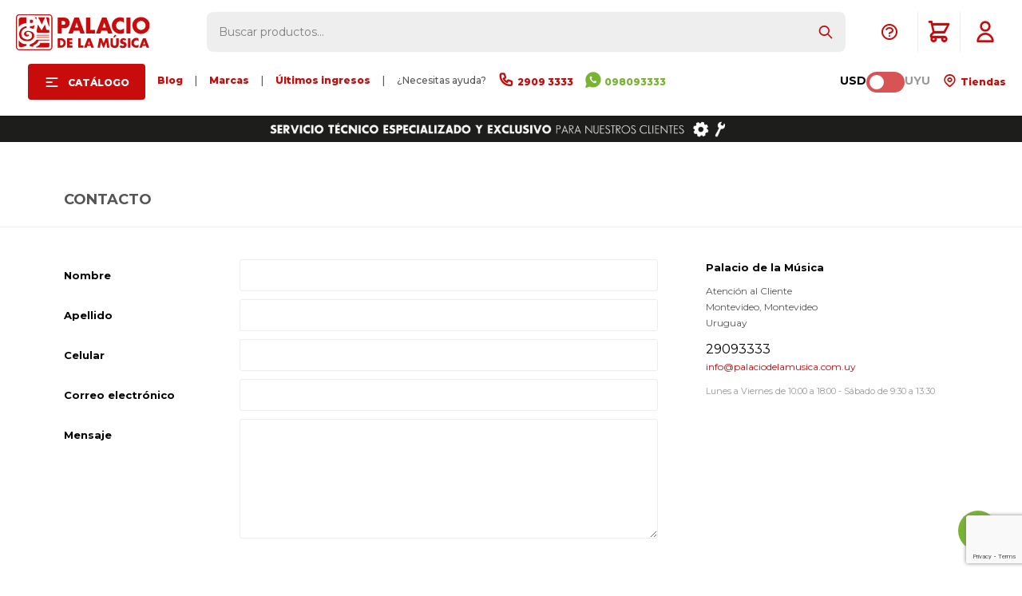

--- FILE ---
content_type: text/html; charset=utf-8
request_url: https://www.palaciodelamusica.com.uy/contacto
body_size: 14731
content:
<!DOCTYPE html>
<html lang="es" class="no-js">
    <head  itemscope itemtype="http://schema.org/WebSite"> 
        <meta charset="utf-8" />
                <script>
            const GOOGLE_MAPS_CHANNEL_ID = '12';
        </script>
        <link rel='preconnect' href='https://f.fcdn.app'  />
        <link rel='preconnect' href='https://fonts.googleapis.com'  />
        <link rel='preconnect' href='https://www.facebook.com'  />
        <link rel='preconnect' href='https://www.google-analytics.com'  />
        <link rel="dns-prefetch" href="https://cdnjs.cloudflare.com" />

             
                        <title itemprop='name'>Contacto — Palacio de la Música</title>            
            <meta name="description" content="" />
            <meta name="keywords" content="" />
            <link itemprop="url" rel="canonical" href="https://www.palaciodelamusica.com.uy/contacto" />                 
            <meta property="og:title"       content="Contacto — Palacio de la Música" /><meta property="og:description" content="" /><meta property="og:type"        content="website" /><meta property="og:image"       content="https://www.palaciodelamusica.com.uy/public/web/img/logo-og.png"/><meta property="og:url"         content="https://www.palaciodelamusica.com.uy/contacto" /><meta property="og:site_name"   content="Palacio de la Música" />            
<meta name='twitter:description' content='' /> <meta name='twitter:image' content='https://www.palaciodelamusica.com.uy/public/web/img/logo-og.png' /> <meta name='twitter:url' content='https://www.palaciodelamusica.com.uy/contacto' /> <meta name='twitter:card' content='summary' /> <meta name='twitter:title' content='Contacto — Palacio de la Música' />                       

    <script>document.getElementsByTagName('html')[0].setAttribute('class', 'js ' + ('ontouchstart' in window || navigator.msMaxTouchPoints ? 'is-touch' : 'no-touch'));</script>
    <script>
        var FN_TC = {
                             
             M1 : 1,
             M2 : 40             
        };
    </script>
    <script>window.dataLayer = window.dataLayer || [];var _tmData = {"fbPixel":"","hotJar":"","zopimId":"","app":"web"};</script>
                        <script>(function(w,d,s,l,i){w[l]=w[l]||[];w[l].push({'gtm.start':
                        new Date().getTime(),event:'gtm.js'});var f=d.getElementsByTagName(s)[0],
                        j=d.createElement(s),dl=l!='dataLayer'?'&l='+l:'';j.setAttribute('defer', 'defer');j.src=
                        'https://www.googletagmanager.com/gtm.js?id='+i+dl;f.parentNode.insertBefore(j,f);
                        })(window,document,'script','dataLayer','GTM-TFN6KF7');</script>
                        <meta id='viewportMetaTag' name="viewport" content="width=device-width, initial-scale=1.0, maximum-scale=1,user-scalable=no">
            <link rel="shortcut icon" href="https://f.fcdn.app/assets/commerce/www.palaciodelamusica.com.uy/e5f0_ef49/public/web/favicon.ico" />
                <link rel="apple-itouch-icon" href="https://f.fcdn.app/assets/commerce/www.palaciodelamusica.com.uy/3f5c_1cab/public/web/favicon.png" />
    
    <link href="https://fonts.googleapis.com/css2?family=Montserrat:ital,wght@0,100;0,200;0,300;0,400;0,500;0,600;0,700;0,800;0,900;1,100;1,200;1,300;1,400;1,500;1,600;1,700;1,800;1,900&display=swap" rel="stylesheet">
<link href="https://fonts.googleapis.com/css2?family=Material+Symbols+Outlined" rel="stylesheet" />
<!-- Global site icommktpush (icommktpush.js) - ICOMMKT Push -- v2.0 -->
<script>
                
        if(!window['_WPN']) {
        (function(j,l,p,v,n,t,pu){j['_WPN']=n;j[n]=j[n]||function(){(j[n].q=j[n].q
        ||[]).push(arguments)},j[n].l=1*new
        Date();t=l.createElement(p),pu=l.getElementsByTagName(p)[0];t.async=1;
        t.src=v;pu.parentNode.insertBefore(t,pu);})(window,document,'script',
        'https://d12zyq17vm1xwx.cloudfront.net/v2/wpn.min.js','wpn');

        wpn('initialize', 11446, 'notifications-icommkt.com', 'track-icommkt.com');
        wpn('checkSubscription');
        wpn('pageView');
}</script>  
    
    <link href="https://f.fcdn.app/assets/commerce/www.palaciodelamusica.com.uy/0000_da81/s.29362398099808221037555363212422.css" rel="stylesheet"/>
    <script src="https://f.fcdn.app/assets/commerce/www.palaciodelamusica.com.uy/0000_da81/s.01361456234817963255315124508538.js"></script>
    
    <!--[if lt IE 9]>
        <script type="text/javascript" src="https://cdnjs.cloudflare.com/ajax/libs/html5shiv/3.7.3/html5shiv.js"></script>
    <![endif]--> 
    
                <link rel="manifest" href="https://f.fcdn.app/assets/manifest.json" />
        
</head> 

<body  id='pgContacto' class='headerMenuFullWidth footer1 headerSubMenuFade buscadorSearchField compraSlide compraLeft filtrosFixed fichaMobileFixedActions layout01'> 
    <noscript><iframe src="https://www.googletagmanager.com/ns.html?id=GTM-TFN6KF7" height="0" width="0" style="display:none;visibility:hidden"></iframe></noscript>    <script>window.paigoMax = '60000';</script>  
            <script>
            (function (d, s, id) {
                var js, fjs = d.getElementsByTagName(s)[0];
                if (d.getElementById(id))
                    return;
                js = d.createElement(s);
                js.id = id;
                js.setAttribute('defer', 'defer');
                /* */
                js.src = 'https://connect.facebook.net/es_LA/sdk/xfbml.js#xfbml=1&version=v3.0&autoLogAppEvents=1';
                /* */
                fjs.parentNode.insertBefore(js, fjs);
            }(document, 'script', 'facebook-jssdk'));
        </script>

                    <script>
                window.fbAsyncInit = function () {
                    FB.init({
                        appId: '1102966533494401',
                        autoLogAppEvents: true,
                        xfbml: true,
                        version: 'v3.0'
                    });
                };
                var FBLogin = new (function () {
                    var $frmLogin = null;
                    var reRequest = false;

                    var setMensajeError = function (msj) {
                        var $frm = getFrmLogin();
                        if ($frm != null) {
                            var $divMsj = $('.msg.err:first', $frm);
                            if ($divMsj.length == 0) {
                                $divMsj = $('<div class="msg err"><p></p></div>');
                                $divMsj.insertBefore($('.fld-grp:first', $frm));
                            }
                            $('p:first', $divMsj).text(msj);
                        }
                    };
                    var getFrmLogin = function () {
                        if ($frmLogin == null) {
                            $frmLogin = $('#frmLogin');
                            if ($frmLogin.length == 0) {
                                $frmLogin = null;
                            }
                        }
                        return $frmLogin;
                    };
                    var login = function () {
                        var opt = {
                            scope: 'public_profile,email'
                        };
                        if (reRequest === true) {
                            opt.auth_type = 'rerequest';
                        }
                        FB.login(function (response) {
                            if (response.status === 'connected') {
                                $.ajax({
                                    url: 'https://www.palaciodelamusica.com.uy/ajax?service=login-fb',
                                    data: {
                                        tk: response.authResponse.accessToken
                                    },
                                    dataType: 'json',
                                    success: function (json) {
                                        if (json.logged == true) {
                                            location.href = location.href.replace(/#.*/, '');
                                        } else if (json.scope != undefined) {
                                            setMensajeError(json.msj);
                                            if (reRequest == false) {
                                                reRequest = true;
                                                login();
                                            }
                                        }
                                    }
                                });
                            }
                        }, opt);
                    };

                    this.login = function () {
                        login();
                    };
                    $(function () {
                        $('body:first').on('click', '.btnLoginFacebook', function (e) {
                            e.preventDefault();
                            try {
                                FBLogin.login();
                            } catch (e) {
                            }
                        });
                    });
                })();
            </script>
        
    <div id="pre">
                
        <div id="wrapper">
            <header id="header" role="banner">
    <div class="cnt">
        
            <div id="logo"><a href="/"><img src="https://f.fcdn.app/assets/commerce/www.palaciodelamusica.com.uy/45e8_21d8/public/web/img/logo.svg" alt="Palacio de la Música" /></a></div>
<nav id="menu" data-fn="fnMainMenu">
    
        <ul class="lst main">
            <li class="it subir"><a id="subir" onClick="subir()"><img src="https://f.fcdn.app/assets/commerce/www.palaciodelamusica.com.uy/81e6_43f3/public/web/img/logo-mobile.svg" alt="Palacio de la Música" /></a></li>
            
                <li class="it catalogo fn-desktopOnly">
                    <a  href='https://www.palaciodelamusica.com.uy/catalogo' target='_self'  class="tit">Catálogo</a>
                
                    <div class="subMenu">

                        <div class="cnt">
                            <ul>

                                
                                    <li class="hdr cols3 guitarras guitarras-y-bajos"><a target="_self" href="https://www.palaciodelamusica.com.uy/guitarras-y-bajos" class="tit">Guitarras & Bajos</a>
                                        
                                            <div class="menuDesplegable">
                                                <ul>
                                                    
                                                        <li><a href="javascript:;" target="_self">Categorias</a>
                                                            
                                                                <ul>
                                                                    
                                                                        <li><a href="https://www.palaciodelamusica.com.uy/guitarras-electricas" target="_self">Guitarras Eléctricas</a>
                                                                    
                                                                        <li><a href="https://www.palaciodelamusica.com.uy/guitarras-clasicas" target="_self">Guitarras Clásicas</a>
                                                                    
                                                                        <li><a href="https://www.palaciodelamusica.com.uy/guitarras-acusticas" target="_self">Guitarras Acústicas</a>
                                                                    
                                                                        <li><a href="https://www.palaciodelamusica.com.uy/guitarras-electro-acusticas" target="_self">Guitarras Electro-Acústicas</a>
                                                                    
                                                                        <li><a href="https://www.palaciodelamusica.com.uy/bajos" target="_self">Bajos</a>
                                                                    
                                                                        <li><a href="https://www.palaciodelamusica.com.uy/ukeleles" target="_self">Ukeleles</a>
                                                                    
                                                                </ul>
                                                            
                                                        </li>
                                                    
                                                        <li><a href="javascript:;" target="_self">Relacionados</a>
                                                            
                                                                <ul>
                                                                    
                                                                        <li><a href="https://www.palaciodelamusica.com.uy/amplificadores-de-guitarra" target="_self">Amplificadores de Guitarra</a>
                                                                    
                                                                        <li><a href="https://www.palaciodelamusica.com.uy/amplificadores-de-bajo" target="_self">Amplificadores de Bajo</a>
                                                                    
                                                                        <li><a href="https://www.palaciodelamusica.com.uy/pedales-y-efectos" target="_self">Pedales & Efectos</a>
                                                                    
                                                                        <li><a href="https://www.palaciodelamusica.com.uy/fundas-y-estuches-para-guitarras-y-bajos" target="_self">Fundas & Estuches para guitarras y bajos</a>
                                                                    
                                                                        <li><a href="https://www.palaciodelamusica.com.uy/accesorios-para-guitarras-y-bajos" target="_self">Accesorios para guitarras y bajos</a>
                                                                    
                                                                        <li><a href="https://www.palaciodelamusica.com.uy/guitarras-y-bajos/encordados/encordados-clasica" target="_self">Encordados clásica</a>
                                                                    
                                                                        <li><a href="https://www.palaciodelamusica.com.uy/guitarras-y-bajos/encordados/encordados-acustica" target="_self">Encordados Acústica</a>
                                                                    
                                                                        <li><a href="https://www.palaciodelamusica.com.uy/guitarras-y-bajos/encordados/encordados-electrica" target="_self">Encordados eléctrica</a>
                                                                    
                                                                        <li><a href="https://www.palaciodelamusica.com.uy/guitarras-y-bajos/encordados/encordados-bajo" target="_self">Encordados bajo</a>
                                                                    
                                                                        <li><a href="https://www.palaciodelamusica.com.uy/soportes-guitarras-bajos" target="_self">Soportes</a>
                                                                    
                                                                </ul>
                                                            
                                                        </li>
                                                    
                                                </ul>
                                                <div class="banners">
                                                                                                    </div>
                                            </div>
                                        
                                    </li>
                                
                                    <li class="hdr cols3 teclados teclados"><a target="_self" href="https://www.palaciodelamusica.com.uy/teclados" class="tit">Teclados</a>
                                        
                                            <div class="menuDesplegable">
                                                <ul>
                                                    
                                                        <li><a href="javascript:;" target="_self">Categorias</a>
                                                            
                                                                <ul>
                                                                    
                                                                        <li><a href="https://www.palaciodelamusica.com.uy/organos" target="_self">Órganos</a>
                                                                    
                                                                        <li><a href="https://www.palaciodelamusica.com.uy/pianos" target="_self">Pianos</a>
                                                                    
                                                                        <li><a href="https://www.palaciodelamusica.com.uy/infantiles" target="_self">Infantiles</a>
                                                                    
                                                                        <li><a href="https://www.palaciodelamusica.com.uy/controladores-midi" target="_self">Controladores Midi</a>
                                                                    
                                                                        <li><a href="https://www.palaciodelamusica.com.uy/sintetizadores" target="_self">Sintetizadores</a>
                                                                    
                                                                        <li><a href="https://www.palaciodelamusica.com.uy/acordeones" target="_self">Acordeones</a>
                                                                    
                                                                        <li><a href="https://www.palaciodelamusica.com.uy/melodicas" target="_self">Melódicas</a>
                                                                    
                                                                </ul>
                                                            
                                                        </li>
                                                    
                                                        <li><a href="javascript:;" target="_self">Relacionados</a>
                                                            
                                                                <ul>
                                                                    
                                                                        <li><a href="https://www.palaciodelamusica.com.uy/amplificadores" target="_self">Amplificadores</a>
                                                                    
                                                                        <li><a href="https://www.palaciodelamusica.com.uy/fundas-y-estuches-para-teclados" target="_self">Fundas & Estuches para teclados</a>
                                                                    
                                                                        <li><a href="https://www.palaciodelamusica.com.uy/soportes" target="_self">Soportes</a>
                                                                    
                                                                        <li><a href="https://www.palaciodelamusica.com.uy/asientos" target="_self">Asientos</a>
                                                                    
                                                                        <li><a href="https://www.palaciodelamusica.com.uy/pedales" target="_self">Pedales</a>
                                                                    
                                                                        <li><a href="https://www.palaciodelamusica.com.uy/adaptadores-de-corriente" target="_self">Adaptadores de corriente</a>
                                                                    
                                                                </ul>
                                                            
                                                        </li>
                                                    
                                                </ul>
                                                <div class="banners">
                                                                                                    </div>
                                            </div>
                                        
                                    </li>
                                
                                    <li class="hdr cols3 percusion percusion"><a target="_self" href="https://www.palaciodelamusica.com.uy/percusion" class="tit">Percusión</a>
                                        
                                            <div class="menuDesplegable">
                                                <ul>
                                                    
                                                        <li><a href="javascript:;" target="_self">Categorias</a>
                                                            
                                                                <ul>
                                                                    
                                                                        <li><a href="https://www.palaciodelamusica.com.uy/baterias-acusticas" target="_self">Baterías Acústicas</a>
                                                                    
                                                                        <li><a href="https://www.palaciodelamusica.com.uy/baterias-electronicas" target="_self">Baterías Electrónicas</a>
                                                                    
                                                                        <li><a href="https://www.palaciodelamusica.com.uy/percusion" target="_self">Percusión</a>
                                                                    
                                                                        <li><a href="/instrumentos-de-percusion/percusion/redoblantes" target="_self">Redoblantes</a>
                                                                    
                                                                        <li><a href="/instrumentos-de-percusion/percusion/asientos" target="_self">Asientos</a>
                                                                    
                                                                </ul>
                                                            
                                                        </li>
                                                    
                                                        <li><a href="javascript:;" target="_self">Relacionados</a>
                                                            
                                                                <ul>
                                                                    
                                                                        <li><a href="https://www.palaciodelamusica.com.uy/herrajes-y-soportes" target="_self">Herrajes & Soportes</a>
                                                                    
                                                                        <li><a href="/instrumentos-de-percusion/percusion/pedales" target="_self">Pedales</a>
                                                                    
                                                                        <li><a href="https://www.palaciodelamusica.com.uy/parches" target="_self">Parches</a>
                                                                    
                                                                        <li><a href="https://www.palaciodelamusica.com.uy/platillos" target="_self">Platillos</a>
                                                                    
                                                                        <li><a href="https://www.palaciodelamusica.com.uy/palillos" target="_self">Palillos</a>
                                                                    
                                                                        <li><a href="https://www.palaciodelamusica.com.uy/accesorios-para-instrumentos-de-percusion" target="_self">Accesorios para instrumentos de percusión</a>
                                                                    
                                                                </ul>
                                                            
                                                        </li>
                                                    
                                                </ul>
                                                <div class="banners">
                                                                                                    </div>
                                            </div>
                                        
                                    </li>
                                
                                    <li class="hdr cols3 vientos instrumentos-de-viento"><a target="_self" href="https://www.palaciodelamusica.com.uy/instrumentos-de-viento" class="tit">Vientos</a>
                                        
                                            <div class="menuDesplegable">
                                                <ul>
                                                    
                                                        <li><a href="javascript:;" target="_self">Categorias</a>
                                                            
                                                                <ul>
                                                                    
                                                                        <li><a href="https://www.palaciodelamusica.com.uy/saxofones" target="_self">Saxofones</a>
                                                                    
                                                                        <li><a href="https://www.palaciodelamusica.com.uy/trompetas" target="_self">Trompetas</a>
                                                                    
                                                                        <li><a href="https://www.palaciodelamusica.com.uy/trombones" target="_self">Trombones</a>
                                                                    
                                                                        <li><a href="https://www.palaciodelamusica.com.uy/clarinetes" target="_self">Clarinetes</a>
                                                                    
                                                                        <li><a href="https://www.palaciodelamusica.com.uy/flautas" target="_self">Flautas</a>
                                                                    
                                                                        <li><a href="https://www.palaciodelamusica.com.uy/armonicas" target="_self">Armónicas</a>
                                                                    
                                                                </ul>
                                                            
                                                        </li>
                                                    
                                                        <li><a href="javascript:;" target="_self">Relacionados</a>
                                                            
                                                                <ul>
                                                                    
                                                                        <li><a href="https://www.palaciodelamusica.com.uy/catalogo?q=ca%C3%B1as" target="_self">Cañas</a>
                                                                    
                                                                        <li><a href="https://www.palaciodelamusica.com.uy/catalogo?q=boquillas" target="_self">Boquillas</a>
                                                                    
                                                                        <li><a href="https://www.palaciodelamusica.com.uy/catalogo?q=soporte+vientos" target="_self">Soportes</a>
                                                                    
                                                                        <li><a href="https://www.palaciodelamusica.com.uy/accesorios-para-instrumentos-de-viento" target="_self">Accesorios para instrumentos de viento</a>
                                                                    
                                                                </ul>
                                                            
                                                        </li>
                                                    
                                                </ul>
                                                <div class="banners">
                                                                                                    </div>
                                            </div>
                                        
                                    </li>
                                
                                    <li class="hdr cols3 instrumentos-de-cuerda instrumentos-de-cuerda"><a target="_self" href="https://www.palaciodelamusica.com.uy/instrumentos-de-cuerda" class="tit">Cuerdas</a>
                                        
                                            <div class="menuDesplegable">
                                                <ul>
                                                    
                                                        <li><a href="javascript:;" target="_self">Categorias</a>
                                                            
                                                                <ul>
                                                                    
                                                                        <li><a href="https://www.palaciodelamusica.com.uy/violines" target="_self">Violines</a>
                                                                    
                                                                        <li><a href="https://www.palaciodelamusica.com.uy/violas" target="_self">Violas</a>
                                                                    
                                                                        <li><a href="https://www.palaciodelamusica.com.uy/cellos" target="_self">Cellos</a>
                                                                    
                                                                        <li><a href="https://www.palaciodelamusica.com.uy/contrabajos" target="_self">Contrabajos</a>
                                                                    
                                                                        <li><a href="https://www.palaciodelamusica.com.uy/ukeleles" target="_self">Ukeleles</a>
                                                                    
                                                                        <li><a href="https://www.palaciodelamusica.com.uy/otros" target="_self">Otros</a>
                                                                    
                                                                </ul>
                                                            
                                                        </li>
                                                    
                                                        <li><a href="javascript:;" target="_self">Relacionados</a>
                                                            
                                                                <ul>
                                                                    
                                                                        <li><a href="https://www.palaciodelamusica.com.uy/arcos" target="_self">Arcos</a>
                                                                    
                                                                        <li><a href="https://www.palaciodelamusica.com.uy/encordados" target="_self">Encordados</a>
                                                                    
                                                                        <li><a href="https://www.palaciodelamusica.com.uy/fundas-y-estuches-para-instrumentos-de-cuerda" target="_self">Fundas & Estuches para instrumentos de cuerda</a>
                                                                    
                                                                        <li><a href="https://www.palaciodelamusica.com.uy/soportes-para-instrumentos-de-cuerda" target="_self">Soportes para instrumentos de cuerda</a>
                                                                    
                                                                        <li><a href="https://www.palaciodelamusica.com.uy/accesorios-para-instrumentos-de-cuerda" target="_self">Accesorios para instrumentos de cuerda</a>
                                                                    
                                                                </ul>
                                                            
                                                        </li>
                                                    
                                                </ul>
                                                <div class="banners">
                                                                                                    </div>
                                            </div>
                                        
                                    </li>
                                
                                    <li class="hdr cols1 audio-pro audio-pro"><a target="_self" href="https://www.palaciodelamusica.com.uy/audio-pro" class="tit">Audio Pro</a>
                                        
                                            <div class="menuDesplegable">
                                                <ul>
                                                    
                                                        <li><a href="javascript:;" target="_self">Categorias</a>
                                                            
                                                                <ul>
                                                                    
                                                                        <li><a href="https://www.palaciodelamusica.com.uy/cajas-acusticas-activas" target="_self">Cajas Acústicas Activas</a>
                                                                    
                                                                        <li><a href="https://www.palaciodelamusica.com.uy/cajas-acusticas-pasivas" target="_self">Cajas Acústicas Pasivas</a>
                                                                    
                                                                        <li><a href="https://www.palaciodelamusica.com.uy/subwoofers" target="_self">Subwoofers</a>
                                                                    
                                                                        <li><a href="https://www.palaciodelamusica.com.uy/monitores-de-piso" target="_self">Monitores de Piso</a>
                                                                    
                                                                        <li><a href="https://www.palaciodelamusica.com.uy/consolas" target="_self">Consolas</a>
                                                                    
                                                                        <li><a href="https://www.palaciodelamusica.com.uy/microfonos" target="_self">Micrófonos</a>
                                                                    
                                                                        <li><a href="https://www.palaciodelamusica.com.uy/catalogo/audio-pro/sistema-de-monitoreo" target="_self">Sistemas de monitoreo</a>
                                                                    
                                                                        <li><a href="https://www.palaciodelamusica.com.uy/audio-comercial" target="_self">Audio comercial</a>
                                                                    
                                                                </ul>
                                                            
                                                        </li>
                                                    
                                                        <li><a href="javascript:;" target="_self">Relacionados</a>
                                                            
                                                                <ul>
                                                                    
                                                                        <li><a href="https://www.palaciodelamusica.com.uy/procesadores" target="_self">Procesadores</a>
                                                                    
                                                                        <li><a href="https://www.palaciodelamusica.com.uy/potencias" target="_self">Potencias</a>
                                                                    
                                                                        <li><a href="https://www.palaciodelamusica.com.uy/componentes" target="_self">Componentes</a>
                                                                    
                                                                        <li><a href="https://www.palaciodelamusica.com.uy/soportes-para-audio" target="_self">Soportes para audio</a>
                                                                    
                                                                        <li><a href="https://www.palaciodelamusica.com.uy/estuches-racks" target="_self">Estuches & Racks</a>
                                                                    
                                                                        <li><a href="https://www.palaciodelamusica.com.uy/estructuras" target="_self">Estructuras</a>
                                                                    
                                                                        <li><a href="https://www.palaciodelamusica.com.uy/cables" target="_self">Cables</a>
                                                                    
                                                                        <li><a href="https://www.palaciodelamusica.com.uy/accesorios-para-audio" target="_self">Accesorios para audio</a>
                                                                    
                                                                </ul>
                                                            
                                                        </li>
                                                    
                                                </ul>
                                                <div class="banners">
                                                                                                    </div>
                                            </div>
                                        
                                    </li>
                                
                                    <li class="hdr cols1 home-studio"><a target="_self" href="https://www.palaciodelamusica.com.uy/catalogo?grp=20" class="tit">Home Studio</a>
                                        
                                            <div class="menuDesplegable">
                                                <ul>
                                                    
                                                        <li><a href="javascript:;" target="_self">Categorias</a>
                                                            
                                                                <ul>
                                                                    
                                                                        <li><a href="https://www.palaciodelamusica.com.uy/catalogo/audio-pro/interfaces" target="_self">Interfaces</a>
                                                                    
                                                                        <li><a href="https://www.palaciodelamusica.com.uy/catalogo/audio-pro/monitores-de-estudio" target="_self">Monitores de Estudio</a>
                                                                    
                                                                        <li><a href="https://www.palaciodelamusica.com.uy/catalogo?grp=21" target="_self">Auriculares</a>
                                                                    
                                                                        <li><a href="https://www.palaciodelamusica.com.uy/catalogo?grp=22" target="_self">Micrófonos</a>
                                                                    
                                                                </ul>
                                                            
                                                        </li>
                                                    
                                                        <li><a href="javascript:;" target="_self">Relacionados</a>
                                                            
                                                                <ul>
                                                                    
                                                                        <li><a href="https://www.palaciodelamusica.com.uy/catalogo/audio-pro/accesorios" target="_self">Accesorios</a>
                                                                    
                                                                </ul>
                                                            
                                                        </li>
                                                    
                                                </ul>
                                                <div class="banners">
                                                                                                    </div>
                                            </div>
                                        
                                    </li>
                                
                                    <li class="hdr cols1 dj-iluminacion dj-e-iluminacion"><a target="_self" href="https://www.palaciodelamusica.com.uy/dj-e-iluminacion" class="tit">DJ & Iluminación</a>
                                        
                                            <div class="menuDesplegable">
                                                <ul>
                                                    
                                                        <li><a href="javascript:;" target="_self">Categorias</a>
                                                            
                                                                <ul>
                                                                    
                                                                        <li><a href="https://www.palaciodelamusica.com.uy/controladores" target="_self">Controladores</a>
                                                                    
                                                                        <li><a href="https://www.palaciodelamusica.com.uy/mixers" target="_self">Mixers</a>
                                                                    
                                                                        <li><a href="https://www.palaciodelamusica.com.uy/bandeja-de-vinilo" target="_self">Bandeja de Vinilo</a>
                                                                    
                                                                        <li><a href="https://www.palaciodelamusica.com.uy/auriculares" target="_self">Auriculares</a>
                                                                    
                                                                        <li><a href="https://www.palaciodelamusica.com.uy/pastillas-y-puas" target="_self">Pastillas y Púas</a>
                                                                    
                                                                </ul>
                                                            
                                                        </li>
                                                    
                                                        <li><a href="javascript:;" target="_self">Relacionados</a>
                                                            
                                                                <ul>
                                                                    
                                                                        <li><a href="https://www.palaciodelamusica.com.uy/iluminacion" target="_self">Iluminación</a>
                                                                    
                                                                        <li><a href="https://www.palaciodelamusica.com.uy/maquinas-de-humo" target="_self">Máquinas de humo</a>
                                                                    
                                                                        <li><a href="https://www.palaciodelamusica.com.uy/accesorios-de-dj-e-iluminacion" target="_self">Accesorios de DJ & Iluminación</a>
                                                                    
                                                                </ul>
                                                            
                                                        </li>
                                                    
                                                </ul>
                                                <div class="banners">
                                                                                                    </div>
                                            </div>
                                        
                                    </li>
                                
                                    <li class="hdr cols1 cds-vinilos cds-y-vinilos"><a target="_self" href="https://www.palaciodelamusica.com.uy/cds-y-vinilos" class="tit">CDs & Vinilos</a>
                                        
                                            <div class="menuDesplegable">
                                                <ul>
                                                    
                                                        <li><a href="javascript:;" target="_self">Categorias</a>
                                                            
                                                                <ul>
                                                                    
                                                                        <li><a href="https://www.palaciodelamusica.com.uy/cds" target="_self">CDs</a>
                                                                    
                                                                        <li><a href="https://www.palaciodelamusica.com.uy/vinilos" target="_self">Vinilos</a>
                                                                    
                                                                </ul>
                                                            
                                                        </li>
                                                    
                                                </ul>
                                                <div class="banners">
                                                                                                    </div>
                                            </div>
                                        
                                    </li>
                                
                                    <li class="hdr cols1 audio-domestico audio-domestico"><a target="_self" href="https://www.palaciodelamusica.com.uy/audio-domestico" class="tit">Audio Doméstico</a>
                                        
                                            <div class="menuDesplegable">
                                                <ul>
                                                    
                                                        <li><a href="javascript:;" target="_self">Categorias</a>
                                                            
                                                                <ul>
                                                                    
                                                                        <li><a href="https://www.palaciodelamusica.com.uy/auriculares" target="_self">Auriculares</a>
                                                                    
                                                                        <li><a href="https://www.palaciodelamusica.com.uy/home-theater" target="_self">Home Theater</a>
                                                                    
                                                                        <li><a href="https://www.palaciodelamusica.com.uy/bandeja-de-vinilo" target="_self">Bandeja de Vinilo</a>
                                                                    
                                                                </ul>
                                                            
                                                        </li>
                                                    
                                                        <li><a href="javascript:;" target="_self">Relacionados</a>
                                                            
                                                                <ul>
                                                                    
                                                                        <li><a href="https://www.palaciodelamusica.com.uy/multimedia" target="_self">Multimedia</a>
                                                                    
                                                                        <li><a href="https://www.palaciodelamusica.com.uy/grabadores" target="_self">Grabadores</a>
                                                                    
                                                                </ul>
                                                            
                                                        </li>
                                                    
                                                </ul>
                                                <div class="banners">
                                                                                                    </div>
                                            </div>
                                        
                                    </li>
                                
                            </ul>
                        </div>
                    </div>
                
                </li>
            
                <li class="it  fn-desktopOnly">
                    <a  href='https://www.palaciodelamusica.com.uy/blog' target='_self'  class="tit">Blog</a>
                
                </li>
            
                <li class="it nolink fn-desktopOnly">
                    <a  href='/#' target='_self'  class="tit">|</a>
                
                </li>
            
                <li class="it  fn-desktopOnly">
                    <a  href='https://www.palaciodelamusica.com.uy/marcas' target='_self'  class="tit">Marcas</a>
                
                </li>
            
                <li class="it nolink fn-desktopOnly">
                    <a  href='/#' target='_self'  class="tit">|</a>
                
                </li>
            
                <li class="it  fn-desktopOnly">
                    <a  href='https://www.palaciodelamusica.com.uy/catalogo?grp=230' target='_self'  class="tit">Últimos ingresos</a>
                
                </li>
            
                <li class="it nolink fn-desktopOnly">
                    <a  href='/#' target='_self'  class="tit">|</a>
                
                </li>
            
                <li class="it nolink fn-desktopOnly">
                    <a  href='/#' target='_self'  class="tit">¿Necesitas ayuda?</a>
                
                </li>
            
                <li class="it call-center fn-desktopOnly">
                    <a  href='https://tel:+29093333' target='_self'  class="tit">2909 3333</a>
                
                </li>
            
                <li class="it celular fn-desktopOnly">
                    <a  href='https://api.whatsapp.com/send?phone=59898093333' target='_self'  class="tit">098093333 </a>
                
                </li>
            
        </ul>
        <ul class="lst">
            <li class="it cambioMonedaWrapper" data-off="M1" data-on="M2">
                <span class="moneda1">USD</span>
                <div class="cambioMoneda">
                    <span class="slider round"></span>
                </div>
                <span class="moneda2">UYU</span>
            </li>
            <li class="it tienda">
                <a id="tiendas" href="/tiendas"> Tiendas </a>
            </li>
        </ul>
    
</nav>
<a id="tiendas" href="/tiendas">  </a>
<a id="llamarDesdeCel" onclick="llamarDesdeCel()" href="tel:29093333"></a>
<div class="toolsItem frmBusqueda" data-version='1'>
    <button type="button" class="btnItem btnMostrarBuscador">
        <span class="ico"></span>
        <span class="txt"></span>
    </button>
    <form action="/catalogo">
        <div class="cnt">
            <span class="btnCerrar">
                <span class="ico"></span>
                <span class="txt"></span>
            </span>
            <label class="lbl">
                <b>Buscar productos</b> 
                <input maxlength="48" required="" autocomplete="off" type="search" name="q" placeholder="Buscar productos..." />
            </label>
            <button class="btnBuscar" type="submit">
                <span class="ico"></span>
                <span class="txt"></span>
            </button>
        </div>
    </form>
</div>

<div class="toolsItem accesoMiCuentaCnt" data-logged="off" data-version='1'>
    <a href="/mi-cuenta" class="btnItem btnMiCuenta">
        <span class="ico"></span>
        <span class="txt"></span>
        <span class="usuario">
            <span class="nombre"></span>
            <span class="apellido"></span>
        </span>
    </a>   
    <div class="miCuentaMenu">    
    <ul class="lst">
        <li class="it"><a href='/mi-cuenta/mis-datos' class="tit" >Mis datos</a></li>
        <li class="it"><a href='/mi-cuenta/direcciones' class="tit" >Mis direcciones</a></li>
        <li class="it"><a href='/mi-cuenta/compras' class="tit" >Mis compras</a></li>
                    <li class="it"><a href='/mi-cuenta/wish-list' class="tit" >Wish List</a></li>
                <li class="it itSalir"><a href='/salir' class="tit" >Salir</a></li>
    </ul>
</div>

 
</div>

    <div class="ayuda toolsItem">
        <a href="#" class="ayuda"></a>
        <ul class="lst">
            
                <li class="it "><a target="_self" class="tit" href="https://www.palaciodelamusica.com.uy/garantias">Garantías | Servicio técnico</a></li>
            
                <li class="it "><a target="_self" class="tit" href="https://www.palaciodelamusica.com.uy/telefonosycorreos">Teléfonos y correos electrónicos</a></li>
            
        </ul>
    </div>

<div id="miCompra" data-show="off" data-fn="fnMiCompra" class="toolsItem" data-version="1">
</div>
<!-------
<div id="infoTop"><span class="info">Lunes a Viernes de 10:00 a 18:00 - Sábado de 9:30 a 13:30</span></div>


    <nav id="menuTop">
        <ul class="lst">
            <li class="it cambioMonedaWrapper" data-off="M1" data-on="M2">
                <span class="moneda1">USD</span>
                <div class="cambioMoneda">
                    <span class="slider round"></span>
                </div>
                <span class="moneda2">UYU</span>
            </li>
            
                <li class="it celular"><a target="_self" class="tit" href="https://api.whatsapp.com/send?phone=59898093333">098093333</a></li>
            
                <li class="it tiendas"><a target="_self" class="tit" href="/tiendas">Tiendas</a></li>
            
                <li class="it cuenta"><a target="_self" class="tit" href="https://www.palaciodelamusica.com.uy/mi-cuenta">Mi cuenta</a></li>
            
        </ul>
    </nav>
 -------->

<a id="btnMainMenuMobile" href="javascript:mainMenuMobile.show();"><span class="ico">&#59421;</span><span class="txt">Menú</span></a>    </div>
</header> <!-- end:header -->


            <div data-id="229" data-area="Top" class="banner"><picture><source media="(min-width: 1280px)" srcset="//f.fcdn.app/imgs/704399/www.palaciodelamusica.com.uy/pmusuy/9058/webp/recursos/730/1920x50/bennertopnuevo-1920x50-gif.gif"  width='1920'   height='50' ><source media="(max-width: 1279px) and (min-width: 1024px)" srcset="//f.fcdn.app/imgs/653314/www.palaciodelamusica.com.uy/pmusuy/ffee/webp/recursos/731/1280x50/bennertopnuevo-1280x50-gif.gif"  width='1280'   height='50' ><source media="(max-width: 640px) AND (orientation: portrait)" srcset="//f.fcdn.app/imgs/6fa4f4/www.palaciodelamusica.com.uy/pmusuy/412b/webp/recursos/733/640x70/bennertopnuevo-640x70-gif.gif"  width='640'   height='70' ><source media="(max-width: 1023px)" srcset="//f.fcdn.app/imgs/3677ac/www.palaciodelamusica.com.uy/pmusuy/441f/webp/recursos/732/1024x50/bennertopnuevo-1024x50-gif.gif"  width='1024'   height='50' ><img src="//f.fcdn.app/imgs/704399/www.palaciodelamusica.com.uy/pmusuy/9058/webp/recursos/730/1920x50/bennertopnuevo-1920x50-gif.gif" alt="Envios gratis a todo el país para compras mayores a USD 99"  width='1920'   height='50' ></picture></div><section id="central">
    <div class="hdr">            
        <h1 class="tit">Contacto</h1>           
    </div>
    <div role="main" id="main">
        <form  action='' method='post'  class='frm frm01 lblLeft'  id='frmContacto' >
<span style='display:none;'><input type='hidden' name='_frm' value='frmContacto'  /></span>
    <div class="fld-grp">
        <div id="fldNombre" class="fld">
            <label class="lbl"><b>Nombre</b><input type='text' value=''  name='txtNombre' class="v_required" required  ></label>
        </div>
                    <div id="fldApellido" class="fld">
                <label class="lbl"><b>Apellido</b><input type='text' value=''  name='txtApellido' class="v_required" required  ></label>
            </div>               
                        <div id="fldCelular" class="fld">
                    <label class="lbl"><b>Celular</b><input type='text' value=''  name='txtCelular' class="v_required" required  ></label>
                </div>   
                    <div id="fldEmail" class="fld">
            <label class="lbl"><b>Correo electrónico</b><input type='email' value=''  name='txtEmail' class="v_required v_email" required  ></label>
        </div>                    
        <div id="fldMensaje" class="fld">
            <label class="lbl"><b>Mensaje</b><textarea  name='txtMensaje' class="v_required" required cols='24' rows='5' ></textarea></label>
        </div>
        <div id="fldCaptcha" class="fld fldCaptcha">
            <div class="lbl">                    
                <div id="captchaContacto"></div>
                <script>
                    FN_Captcha.render('captchaContacto', {
                        callback: function () {
                            $('#btnEnviarContacto').attr('disabled', false);
                        }
                    });
                </script>
            </div>
        </div>
    </div>
    <div class="actions">
        <button id='btnEnviarContacto' type="submit" class="btn btn01 btnEnviar" disabled>Enviar</button>
    </div>
</form>

    </div>

    <div id="secondary">
        <div class="blk blkDir">
            <div class="cnt vcard">
                <strong class="org">Palacio de la Música</strong>
                <address class="adr">
                    <span class="street-address">Atención al Cliente</span><br>
                    <span class="locality">Montevideo</span>, <span class="region">Montevideo</span><br>
                    <span class="country-name">Uruguay</span>
                </address>
                <div class="contact">
                    <span class="tel">29093333</span><br>
                    <span class="mail"><a href="mailto:info@palaciodelamusica.com.uy">info@palaciodelamusica.com.uy</a></span>
                </div>
                <div class="note">Lunes a Viernes de 10:00 a 18:00 - Sábado de 9:30 a 13:30</div>
            </div>
        </div>
    </div>
</section><footer id="footer">
    <div class="cnt">
        <!---->
<div id="historialArtVistos" data-show="off">

</div>


            <div class="ftrContent">
    <div class="datosContacto">
        <address>
            <span class="telefono">29093333</span> <span class="direccion">Atención al Cliente, Montevideo</span> <span class="email">info@palaciodelamusica.com.uy</span> <span class="horario">Lunes a Viernes de 10:00 a 18:00 - Sábado de 9:30 a 13:30</span>        
        </address>
    </div>
    
        <div class="blk blkSeo">
            <div class="hdr">
                <div class="tit">Menú SEO</div>
            </div>
            <div class="cnt">
                <ul class="lst">
                    
                        <li class="it "><a target="_self" class="tit" href="https://www.palaciodelamusica.com.uy/nosotros">Nosotros</a></li>
                    
                </ul>
            </div>
        </div>
    
    
        <div class="blk blkEmpresa">
            <div class="hdr">
                <div class="tit">Empresa</div>
            </div>
            <div class="cnt">
                <ul class="lst">
                    
                        <li class="it "><a target="_self" class="tit" href="https://www.palaciodelamusica.com.uy/nosotros">Nosotros</a></li>
                    
                        <li class="it "><a target="_self" class="tit" href="https://www.palaciodelamusica.com.uy/terminos-condiciones">Términos y condiciones</a></li>
                    
                        <li class="it "><a target="_self" class="tit" href="https://www.palaciodelamusica.com.uy/tiendas">Tiendas</a></li>
                    
                        <li class="it "><a target="_self" class="tit" href="https://www.palaciodelamusica.com.uy/politica-privacidad">Política de Privacidad</a></li>
                    
                        <li class="it "><a target="_self" class="tit" href="https://www.palaciodelamusica.com.uy/contacto">Contacto</a></li>
                    
                        <li class="it "><a target="_self" class="tit" href="https://www.palaciodelamusica.com.uy/telefonosycorreos">Teléfonos y correos electrónicos</a></li>
                    
                        <li class="it "><a target="_self" class="tit" href="https://www.palaciodelamusica.com.uy/workwithus">Trabaja con nosotros</a></li>
                    
                </ul>
            </div>
        </div>
    
    
        <div class="blk blkCompra">
            <div class="hdr">
                <div class="tit">Compra</div>
            </div>
            <div class="cnt">
                <ul class="lst">
                    
                        <li class="it "><a target="_self" class="tit" href="https://www.palaciodelamusica.com.uy/descuentos-santander">Descuentos Santander</a></li>
                    
                        <li class="it "><a target="_self" class="tit" href="https://www.palaciodelamusica.com.uy/preguntas-frecuentes">Preguntas frecuentes</a></li>
                    
                        <li class="it "><a target="_self" class="tit" href="https://www.palaciodelamusica.com.uy/como-comprar">Como comprar</a></li>
                    
                        <li class="it "><a target="_self" class="tit" href="https://www.palaciodelamusica.com.uy/envios-y-devoluciones">Envíos y devoluciones</a></li>
                    
                        <li class="it "><a target="_self" class="tit" href="https://www.palaciodelamusica.com.uy/garantias">Garantías | Servicio técnico</a></li>
                    
                        <li class="it "><a target="_self" class="tit" href="https://www.palaciodelamusica.com.uy/cotizaciones">Cotizaciones | Fonam</a></li>
                    
                        <li class="it "><a target="_self" class="tit" href="https://www.palaciodelamusica.com.uy/promo-cumple">Promo cumpleaños</a></li>
                    
                        <li class="it "><a target="_self" class="tit" href="https://www.palaciodelamusica.com.uy/becas">Becas para principiantes</a></li>
                    
                </ul>
            </div>
        </div>
    
    
        <div class="blk blkCuenta">
            <div class="hdr">
                <div class="tit">Mi cuenta</div>
            </div>
            <div class="cnt">
                <ul class="lst">
                    
                        <li class="it "><a target="_self" class="tit" href="https://www.palaciodelamusica.com.uy/mi-cuenta">Mi cuenta</a></li>
                    
                        <li class="it "><a target="_self" class="tit" href="https://www.palaciodelamusica.com.uy/mi-cuenta/compras">Mis compras</a></li>
                    
                        <li class="it "><a target="_self" class="tit" href="https://www.palaciodelamusica.com.uy/mi-cuenta/direcciones">Mis direcciones</a></li>
                    
                        <li class="it "><a target="_self" class="tit" href="https://www.palaciodelamusica.com.uy/mi-cuenta/wish-list">Wish List</a></li>
                    
                </ul>
            </div>
        </div>
    
    <div class="blk blkNewsletter">
        <div class="hdr">
            <div class="tit">Newsletter</div>
        </div>
        <div class="cnt">
            <p>¡Suscribite y recibí todas nuestras novedades!</p>
            <form class="frmNewsletter" action="/ajax?service=registro-newsletter">
    <div class="fld-grp">
        <div class="fld fldNombre">
            <label class="lbl"><b>Nombre</b><input type="text" name="nombre" placeholder="Ingresa tu nombre" /></label>
        </div>    
        <div class="fld fldApellido">
            <label class="lbl"><b>Apellido</b><input type="text" name="apellido" placeholder="Ingresa tu apellido" /></label>
        </div>          
        <div class="fld fldEmail">
            <label class="lbl"><b>E-mail</b><input type="email" name="email" required placeholder="Ingresa tu e-mail" /></label>
        </div>
    </div>
    <div class="actions">
        <button type="submit" class="btn btnSuscribirme"><span>Suscribirme</span></button>
    </div>
</form>
        </div>
        <ul class="lst lstRedesSociales">
                <li class="it facebook"><a href="https://www.facebook.com/pdelamusica" target="_blank" rel="external"><span class="ico">&#59392;</span><span class="txt">Facebook</span></a></li>
                    <li class="it twitter"><a href="https://twitter.com/pdelamusica" target="_blank" rel="external"><span class="ico">&#59393;</span><span class="txt">Twitter</span></a></li>
                    <li class="it youtube"><a href="https://www.youtube.com/user/palaciodelamusica" target="_blank" rel="external"><span class="ico">&#59394;</span><span class="txt">Youtube</span></span></a></li>
                    <li class="it instagram"><a href="https://www.instagram.com/pdelamusica" target="_blank" rel="external"><span class="ico">&#59396;</span><span class="txt">Instagram</span></a></li>
                    <li class="it whatsapp"><a href="https://api.whatsapp.com/send?phone=59898093333" target="_blank" rel="external"><span class="ico">&#59398;</span><span class="txt">Whatsapp</span></a></li>
        </ul>


    </div>
    <div class="sellos">
        <div class="blk blkMediosDePago">
            <div class="hdr">
                <div class="tit">Comprá online con:</div>
            </div>
            <div class='cnt'>
                
    <ul class='lst lstMediosDePago'>
        
            <li class='it visa'><img loading="lazy" src="https://f.fcdn.app/logos/c/visa.svg" alt="visa" height="20" /></li>
        
            <li class='it oca'><img loading="lazy" src="https://f.fcdn.app/logos/c/oca.svg" alt="oca" height="20" /></li>
        
            <li class='it master'><img loading="lazy" src="https://f.fcdn.app/logos/c/master.svg" alt="master" height="20" /></li>
        
            <li class='it amex'><img loading="lazy" src="https://f.fcdn.app/logos/c/amex.svg" alt="amex" height="20" /></li>
        
            <li class='it passcard'><img loading="lazy" src="https://f.fcdn.app/logos/c/passcard.svg" alt="passcard" height="20" /></li>
        
            <li class='it tarjetad'><img loading="lazy" src="https://f.fcdn.app/logos/c/tarjetad.svg" alt="tarjetad" height="20" /></li>
        
            <li class='it anda'><img loading="lazy" src="https://f.fcdn.app/logos/c/anda.svg" alt="anda" height="20" /></li>
        
            <li class='it abitab'><img loading="lazy" src="https://f.fcdn.app/logos/c/abitab.svg" alt="abitab" height="20" /></li>
        
            <li class='it redpagos'><img loading="lazy" src="https://f.fcdn.app/logos/c/redpagos.svg" alt="redpagos" height="20" /></li>
        
            <li class='it pagodespues'><img loading="lazy" src="https://f.fcdn.app/logos/c/pagodespues.svg" alt="pagodespues" height="20" /></li>
        
            <li class='it ebrou'><img loading="lazy" src="https://f.fcdn.app/logos/c/ebrou.svg" alt="ebrou" height="20" /></li>
        
            <li class='it bandes'><img loading="lazy" src="https://f.fcdn.app/logos/c/bandes.svg" alt="bandes" height="20" /></li>
        
            <li class='it scotiabank'><img loading="lazy" src="https://f.fcdn.app/logos/c/scotiabank.svg" alt="scotiabank" height="20" /></li>
        
            <li class='it bbvanet'><img loading="lazy" src="https://f.fcdn.app/logos/c/bbvanet.svg" alt="bbvanet" height="20" /></li>
        
            <li class='it santandersupernet'><img loading="lazy" src="https://f.fcdn.app/logos/c/santandersupernet.svg" alt="santandersupernet" height="20" /></li>
        
            <li class='it cabal'><img loading="lazy" src="https://f.fcdn.app/logos/c/cabal.svg" alt="cabal" height="20" /></li>
        
            <li class='it mercadopago'><img loading="lazy" src="https://f.fcdn.app/logos/c/mercadopago.svg" alt="mercadopago" height="20" /></li>
        
    </ul>
            
            </div>
        </div>
        
            <div class="blk blkMediosDeEnvio">
                <div class="hdr">
                    <div class="tit">Entrega:</div>
                </div>
                <div class='cnt'>
                    <ul class="lst lstMediosDeEnvio">     
                        
                            
                        
                            
                        
                            
                        
                            
                        
                    </ul>
                </div>
            </div>
        
    </div>
    <div class="extras">
        <div class="copy">&COPY; Copyright 2026 / Palacio de la Música</div>
        <div class="btnFenicio"><a href="https://fenicio.io?site=Palacio de la Música" target="_blank" title="Powered by Fenicio eCommerce Uruguay"><strong>Fenicio eCommerce Uruguay</strong></a></div>

    </div>
</div>

<div class="paigoModal" data-tipo="cuotas">
    <div class="background"></div>
    <div class="content">
        <img src='https://f.fcdn.app/assets/commerce/www.palaciodelamusica.com.uy/b276_aa15/public/web/img/paigo/logo.svg' class='logo'>

<div class='box' style='max-width: 250px;'>
    <h2>Comprá ahora y Pagá Después, hasta en 12 cuotas y sin tocar tu tarjeta de crédito</h2>
</div>

<div class='cuotas small box'></div>

<p class='small'>Obtené Pago Después en 2 simples pasos.</p>

<button class='btnAplicaPaigo'>¡Me interesa!</button>    </div>
</div>
<div class="paigoModal" data-tipo="datos">
    <div class="background"></div>
    <div class="content">
        <img src='https://f.fcdn.app/assets/commerce/www.palaciodelamusica.com.uy/b276_aa15/public/web/img/paigo/logo.svg' class='logo'>

<div class='box' style='gap: 5px;'>
    <h3>¡Sumate a la forma más ágil de comprar!</h3>

    <p>Comprá en 3 cuotas sin recargo o hasta en 12 cuotas * ¡Solo con tu cédula!</p>

    <p class='nota'>* sujeto aprobación crediticia.</p>

    <p>Verifica si estás calificado para comprar con Pago Después:</p>
</div>

<div class='form'>
    <div class='line'>
        <div class='item'>
            <label for='cedula'>Cédula de identidad</label>
            <input type='text' name='cedula'>
        </div>
    </div>
    
    <div class='line'>
        <div class='item'>
            <label for='celular'>Celular</label>
            <input type='text' name='celular'>
        </div>
    </div>

    <div class='line fec-nac'>
        <div class="tit">Fecha de nacimiento</div>
        <div class='item'>
            <!--<input type='number' name='dia' maxlength='2'>-->
            <select name="dia" id="dia" class="opcionesFechaPaigo">
                <option class='opcionesFechaPaigo' value='01'>1</option><option class='opcionesFechaPaigo' value='02'>2</option><option class='opcionesFechaPaigo' value='03'>3</option><option class='opcionesFechaPaigo' value='04'>4</option><option class='opcionesFechaPaigo' value='05'>5</option><option class='opcionesFechaPaigo' value='06'>6</option><option class='opcionesFechaPaigo' value='07'>7</option><option class='opcionesFechaPaigo' value='08'>8</option><option class='opcionesFechaPaigo' value='09'>9</option><option class='opcionesFechaPaigo' value='10'>10</option><option class='opcionesFechaPaigo' value='11'>11</option><option class='opcionesFechaPaigo' value='12'>12</option><option class='opcionesFechaPaigo' value='13'>13</option><option class='opcionesFechaPaigo' value='14'>14</option><option class='opcionesFechaPaigo' value='15'>15</option><option class='opcionesFechaPaigo' value='16'>16</option><option class='opcionesFechaPaigo' value='17'>17</option><option class='opcionesFechaPaigo' value='18'>18</option><option class='opcionesFechaPaigo' value='19'>19</option><option class='opcionesFechaPaigo' value='20'>20</option><option class='opcionesFechaPaigo' value='21'>21</option><option class='opcionesFechaPaigo' value='22'>22</option><option class='opcionesFechaPaigo' value='23'>23</option><option class='opcionesFechaPaigo' value='24'>24</option><option class='opcionesFechaPaigo' value='25'>25</option><option class='opcionesFechaPaigo' value='26'>26</option><option class='opcionesFechaPaigo' value='27'>27</option><option class='opcionesFechaPaigo' value='28'>28</option><option class='opcionesFechaPaigo' value='29'>29</option><option class='opcionesFechaPaigo' value='30'>30</option><option class='opcionesFechaPaigo' value='31'>31</option>            </select>
            <label for='dia'>Día</label>
        </div>

        <div class='item'>
            <!--<input type='number' name='mes' maxlength='2'>-->
            <select name="mes" id="mes" class='opcionesFechaPaigo'>
                <option class='opcionesFechaPaigo' value='01'>1</option><option class='opcionesFechaPaigo' value='02'>2</option><option class='opcionesFechaPaigo' value='03'>3</option><option class='opcionesFechaPaigo' value='04'>4</option><option class='opcionesFechaPaigo' value='05'>5</option><option class='opcionesFechaPaigo' value='06'>6</option><option class='opcionesFechaPaigo' value='07'>7</option><option class='opcionesFechaPaigo' value='08'>8</option><option class='opcionesFechaPaigo' value='09'>9</option><option class='opcionesFechaPaigo' value='10'>10</option><option class='opcionesFechaPaigo' value='11'>11</option><option class='opcionesFechaPaigo' value='12'>12</option>            </select>
            <label for='mes'>Mes</label>
        </div>

        <div class='item'>
            <!--<input type='number' name='ano' maxlength='4'>-->
            <select name="ano" id="ano" class='opcionesFechaPaigo opcionAnoPaigo'>
                <option class='opcionesFechaPaigo' value='2026'>2026</option><option class='opcionesFechaPaigo' value='2025'>2025</option><option class='opcionesFechaPaigo' value='2024'>2024</option><option class='opcionesFechaPaigo' value='2023'>2023</option><option class='opcionesFechaPaigo' value='2022'>2022</option><option class='opcionesFechaPaigo' value='2021'>2021</option><option class='opcionesFechaPaigo' value='2020'>2020</option><option class='opcionesFechaPaigo' value='2019'>2019</option><option class='opcionesFechaPaigo' value='2018'>2018</option><option class='opcionesFechaPaigo' value='2017'>2017</option><option class='opcionesFechaPaigo' value='2016'>2016</option><option class='opcionesFechaPaigo' value='2015'>2015</option><option class='opcionesFechaPaigo' value='2014'>2014</option><option class='opcionesFechaPaigo' value='2013'>2013</option><option class='opcionesFechaPaigo' value='2012'>2012</option><option class='opcionesFechaPaigo' value='2011'>2011</option><option class='opcionesFechaPaigo' value='2010'>2010</option><option class='opcionesFechaPaigo' value='2009'>2009</option><option class='opcionesFechaPaigo' value='2008'>2008</option><option class='opcionesFechaPaigo' value='2007'>2007</option><option class='opcionesFechaPaigo' value='2006'>2006</option><option class='opcionesFechaPaigo' value='2005'>2005</option><option class='opcionesFechaPaigo' value='2004'>2004</option><option class='opcionesFechaPaigo' value='2003'>2003</option><option class='opcionesFechaPaigo' value='2002'>2002</option><option class='opcionesFechaPaigo' value='2001'>2001</option><option class='opcionesFechaPaigo' value='2000'>2000</option><option class='opcionesFechaPaigo' value='1999'>1999</option><option class='opcionesFechaPaigo' value='1998'>1998</option><option class='opcionesFechaPaigo' value='1997'>1997</option><option class='opcionesFechaPaigo' value='1996'>1996</option><option class='opcionesFechaPaigo' value='1995'>1995</option><option class='opcionesFechaPaigo' value='1994'>1994</option><option class='opcionesFechaPaigo' value='1993'>1993</option><option class='opcionesFechaPaigo' value='1992'>1992</option><option class='opcionesFechaPaigo' value='1991'>1991</option><option class='opcionesFechaPaigo' value='1990'>1990</option><option class='opcionesFechaPaigo' value='1989'>1989</option><option class='opcionesFechaPaigo' value='1988'>1988</option><option class='opcionesFechaPaigo' value='1987'>1987</option><option class='opcionesFechaPaigo' value='1986'>1986</option><option class='opcionesFechaPaigo' value='1985'>1985</option><option class='opcionesFechaPaigo' value='1984'>1984</option><option class='opcionesFechaPaigo' value='1983'>1983</option><option class='opcionesFechaPaigo' value='1982'>1982</option><option class='opcionesFechaPaigo' value='1981'>1981</option><option class='opcionesFechaPaigo' value='1980'>1980</option><option class='opcionesFechaPaigo' value='1979'>1979</option><option class='opcionesFechaPaigo' value='1978'>1978</option><option class='opcionesFechaPaigo' value='1977'>1977</option><option class='opcionesFechaPaigo' value='1976'>1976</option><option class='opcionesFechaPaigo' value='1975'>1975</option><option class='opcionesFechaPaigo' value='1974'>1974</option><option class='opcionesFechaPaigo' value='1973'>1973</option><option class='opcionesFechaPaigo' value='1972'>1972</option><option class='opcionesFechaPaigo' value='1971'>1971</option><option class='opcionesFechaPaigo' value='1970'>1970</option><option class='opcionesFechaPaigo' value='1969'>1969</option><option class='opcionesFechaPaigo' value='1968'>1968</option><option class='opcionesFechaPaigo' value='1967'>1967</option><option class='opcionesFechaPaigo' value='1966'>1966</option><option class='opcionesFechaPaigo' value='1965'>1965</option><option class='opcionesFechaPaigo' value='1964'>1964</option><option class='opcionesFechaPaigo' value='1963'>1963</option><option class='opcionesFechaPaigo' value='1962'>1962</option><option class='opcionesFechaPaigo' value='1961'>1961</option><option class='opcionesFechaPaigo' value='1960'>1960</option><option class='opcionesFechaPaigo' value='1959'>1959</option><option class='opcionesFechaPaigo' value='1958'>1958</option><option class='opcionesFechaPaigo' value='1957'>1957</option><option class='opcionesFechaPaigo' value='1956'>1956</option><option class='opcionesFechaPaigo' value='1955'>1955</option><option class='opcionesFechaPaigo' value='1954'>1954</option><option class='opcionesFechaPaigo' value='1953'>1953</option><option class='opcionesFechaPaigo' value='1952'>1952</option><option class='opcionesFechaPaigo' value='1951'>1951</option><option class='opcionesFechaPaigo' value='1950'>1950</option><option class='opcionesFechaPaigo' value='1949'>1949</option><option class='opcionesFechaPaigo' value='1948'>1948</option><option class='opcionesFechaPaigo' value='1947'>1947</option><option class='opcionesFechaPaigo' value='1946'>1946</option><option class='opcionesFechaPaigo' value='1945'>1945</option><option class='opcionesFechaPaigo' value='1944'>1944</option><option class='opcionesFechaPaigo' value='1943'>1943</option><option class='opcionesFechaPaigo' value='1942'>1942</option><option class='opcionesFechaPaigo' value='1941'>1941</option><option class='opcionesFechaPaigo' value='1940'>1940</option><option class='opcionesFechaPaigo' value='1939'>1939</option><option class='opcionesFechaPaigo' value='1938'>1938</option><option class='opcionesFechaPaigo' value='1937'>1937</option><option class='opcionesFechaPaigo' value='1936'>1936</option><option class='opcionesFechaPaigo' value='1935'>1935</option><option class='opcionesFechaPaigo' value='1934'>1934</option><option class='opcionesFechaPaigo' value='1933'>1933</option><option class='opcionesFechaPaigo' value='1932'>1932</option><option class='opcionesFechaPaigo' value='1931'>1931</option><option class='opcionesFechaPaigo' value='1930'>1930</option><option class='opcionesFechaPaigo' value='1929'>1929</option><option class='opcionesFechaPaigo' value='1928'>1928</option><option class='opcionesFechaPaigo' value='1927'>1927</option><option class='opcionesFechaPaigo' value='1926'>1926</option><option class='opcionesFechaPaigo' value='1925'>1925</option><option class='opcionesFechaPaigo' value='1924'>1924</option><option class='opcionesFechaPaigo' value='1923'>1923</option><option class='opcionesFechaPaigo' value='1922'>1922</option><option class='opcionesFechaPaigo' value='1921'>1921</option><option class='opcionesFechaPaigo' value='1920'>1920</option>            </select>
            <label for='ano'>Año</label>
        </div>
    </div>
    <div class="line">
        <p class="ocultarErrorPaigo" id="errorPaigo">Formato de fecha inv&aacute;lido</p>
    </div>
</div>

<div class="buttons">
    <button class='btnConsultaPaigo'>Continuar</button>
</div>    </div>
</div>
<div class="paigoModal" data-tipo="bienvenido">
    <div class="background"></div>
    <div class="content">
        <img src='https://f.fcdn.app/assets/commerce/www.palaciodelamusica.com.uy/b276_aa15/public/web/img/paigo/logo.svg' class='logo'>

<h2>Pagá Después y en las cuotas que quieras</h2>

<div class='info'>
    <img src='https://f.fcdn.app/assets/commerce/www.palaciodelamusica.com.uy/bc17_ab7d/public/web/img/paigo/smile.png' class='smile'>
    <div class="text">
        Estás calificado para comprar usando Pago Después.</br></br>
        ¡Tenés hasta <p class="amount"></p> para comprar en las cuotas que prefieras!
        <ul>
            <li>Elegí tus productos preferidos</li>
            <li>Elegís Pago Después como metodo de pago</li>
        </ul>
        <p class="small">* sujeto a aprobación crediticia. El monto disponible puede variar por comercio</p>
    </div>
</div>

<button onclick='paigo.closeModal()'>Volver</button>    </div>
</div>
<div class="paigoModal" data-tipo="lo-sentimos">
    <div class="background"></div>
    <div class="content">
        <img src='https://f.fcdn.app/assets/commerce/www.palaciodelamusica.com.uy/b276_aa15/public/web/img/paigo/logo.svg' class='logo'>

<div class='info'>
    <img src='https://f.fcdn.app/assets/commerce/www.palaciodelamusica.com.uy/3235_56dd/public/web/img/paigo/not-smile.png' class='smile'>
    <h2>Ups!</h2>
    <h3>Parece que no tenes oferta, lamentamos el inconveniente, por cualquier duda contactanos en <a href="mailto:preguntas@pagodespues.com.uy">preguntas@pagodespues.com.uy</a></h3>
</div>

<button onclick='paigo.closeModal()'>Volver al sitio</button>    </div>
</div>
<div class="paigoModal" data-tipo="error">
    <div class="background"></div>
    <div class="content">
        <img src='https://f.fcdn.app/assets/commerce/www.palaciodelamusica.com.uy/b276_aa15/public/web/img/paigo/logo.svg' class='logo'>

<div class='info'>
    <img src='https://f.fcdn.app/assets/commerce/www.palaciodelamusica.com.uy/3235_56dd/public/web/img/paigo/not-smile.png' class='smile'>
    <h2>¡Algo salió mal!</h2>
    <h3>Por favor intenta nuevamente mas tarde.</h3>
</div>

<button onclick='paigo.closeModal()'>Entendido</button>    </div>
</div>      
    </div>
</footer>
</div> <!-- end:wrapper -->
</div> <!-- end:pre -->
<div class="loader">
  <div></div>
</div>  
<div class="paigoModal" data-tipo="cuotas">
    <div class="background"></div>
    <div class="content">
        <img src='https://f.fcdn.app/assets/commerce/www.palaciodelamusica.com.uy/b276_aa15/public/web/img/paigo/logo.svg' class='logo'>

<div class='box' style='max-width: 250px;'>
    <h2>Comprá ahora y Pagá Después, hasta en 12 cuotas y sin tocar tu tarjeta de crédito</h2>
</div>

<div class='cuotas small box'></div>

<p class='small'>Obtené Pago Después en 2 simples pasos.</p>

<button class='btnAplicaPaigo'>¡Me interesa!</button>    </div>
</div>
<div class="paigoModal" data-tipo="datos">
    <div class="background"></div>
    <div class="content">
        <img src='https://f.fcdn.app/assets/commerce/www.palaciodelamusica.com.uy/b276_aa15/public/web/img/paigo/logo.svg' class='logo'>

<div class='box' style='gap: 5px;'>
    <h3>¡Sumate a la forma más ágil de comprar!</h3>

    <p>Comprá en 3 cuotas sin recargo o hasta en 12 cuotas * ¡Solo con tu cédula!</p>

    <p class='nota'>* sujeto aprobación crediticia.</p>

    <p>Verifica si estás calificado para comprar con Pago Después:</p>
</div>

<div class='form'>
    <div class='line'>
        <div class='item'>
            <label for='cedula'>Cédula de identidad</label>
            <input type='text' name='cedula'>
        </div>
    </div>
    
    <div class='line'>
        <div class='item'>
            <label for='celular'>Celular</label>
            <input type='text' name='celular'>
        </div>
    </div>

    <div class='line fec-nac'>
        <div class="tit">Fecha de nacimiento</div>
        <div class='item'>
            <!--<input type='number' name='dia' maxlength='2'>-->
            <select name="dia" id="dia" class="opcionesFechaPaigo">
                <option class='opcionesFechaPaigo' value='01'>1</option><option class='opcionesFechaPaigo' value='02'>2</option><option class='opcionesFechaPaigo' value='03'>3</option><option class='opcionesFechaPaigo' value='04'>4</option><option class='opcionesFechaPaigo' value='05'>5</option><option class='opcionesFechaPaigo' value='06'>6</option><option class='opcionesFechaPaigo' value='07'>7</option><option class='opcionesFechaPaigo' value='08'>8</option><option class='opcionesFechaPaigo' value='09'>9</option><option class='opcionesFechaPaigo' value='10'>10</option><option class='opcionesFechaPaigo' value='11'>11</option><option class='opcionesFechaPaigo' value='12'>12</option><option class='opcionesFechaPaigo' value='13'>13</option><option class='opcionesFechaPaigo' value='14'>14</option><option class='opcionesFechaPaigo' value='15'>15</option><option class='opcionesFechaPaigo' value='16'>16</option><option class='opcionesFechaPaigo' value='17'>17</option><option class='opcionesFechaPaigo' value='18'>18</option><option class='opcionesFechaPaigo' value='19'>19</option><option class='opcionesFechaPaigo' value='20'>20</option><option class='opcionesFechaPaigo' value='21'>21</option><option class='opcionesFechaPaigo' value='22'>22</option><option class='opcionesFechaPaigo' value='23'>23</option><option class='opcionesFechaPaigo' value='24'>24</option><option class='opcionesFechaPaigo' value='25'>25</option><option class='opcionesFechaPaigo' value='26'>26</option><option class='opcionesFechaPaigo' value='27'>27</option><option class='opcionesFechaPaigo' value='28'>28</option><option class='opcionesFechaPaigo' value='29'>29</option><option class='opcionesFechaPaigo' value='30'>30</option><option class='opcionesFechaPaigo' value='31'>31</option>            </select>
            <label for='dia'>Día</label>
        </div>

        <div class='item'>
            <!--<input type='number' name='mes' maxlength='2'>-->
            <select name="mes" id="mes" class='opcionesFechaPaigo'>
                <option class='opcionesFechaPaigo' value='01'>1</option><option class='opcionesFechaPaigo' value='02'>2</option><option class='opcionesFechaPaigo' value='03'>3</option><option class='opcionesFechaPaigo' value='04'>4</option><option class='opcionesFechaPaigo' value='05'>5</option><option class='opcionesFechaPaigo' value='06'>6</option><option class='opcionesFechaPaigo' value='07'>7</option><option class='opcionesFechaPaigo' value='08'>8</option><option class='opcionesFechaPaigo' value='09'>9</option><option class='opcionesFechaPaigo' value='10'>10</option><option class='opcionesFechaPaigo' value='11'>11</option><option class='opcionesFechaPaigo' value='12'>12</option>            </select>
            <label for='mes'>Mes</label>
        </div>

        <div class='item'>
            <!--<input type='number' name='ano' maxlength='4'>-->
            <select name="ano" id="ano" class='opcionesFechaPaigo opcionAnoPaigo'>
                <option class='opcionesFechaPaigo' value='2026'>2026</option><option class='opcionesFechaPaigo' value='2025'>2025</option><option class='opcionesFechaPaigo' value='2024'>2024</option><option class='opcionesFechaPaigo' value='2023'>2023</option><option class='opcionesFechaPaigo' value='2022'>2022</option><option class='opcionesFechaPaigo' value='2021'>2021</option><option class='opcionesFechaPaigo' value='2020'>2020</option><option class='opcionesFechaPaigo' value='2019'>2019</option><option class='opcionesFechaPaigo' value='2018'>2018</option><option class='opcionesFechaPaigo' value='2017'>2017</option><option class='opcionesFechaPaigo' value='2016'>2016</option><option class='opcionesFechaPaigo' value='2015'>2015</option><option class='opcionesFechaPaigo' value='2014'>2014</option><option class='opcionesFechaPaigo' value='2013'>2013</option><option class='opcionesFechaPaigo' value='2012'>2012</option><option class='opcionesFechaPaigo' value='2011'>2011</option><option class='opcionesFechaPaigo' value='2010'>2010</option><option class='opcionesFechaPaigo' value='2009'>2009</option><option class='opcionesFechaPaigo' value='2008'>2008</option><option class='opcionesFechaPaigo' value='2007'>2007</option><option class='opcionesFechaPaigo' value='2006'>2006</option><option class='opcionesFechaPaigo' value='2005'>2005</option><option class='opcionesFechaPaigo' value='2004'>2004</option><option class='opcionesFechaPaigo' value='2003'>2003</option><option class='opcionesFechaPaigo' value='2002'>2002</option><option class='opcionesFechaPaigo' value='2001'>2001</option><option class='opcionesFechaPaigo' value='2000'>2000</option><option class='opcionesFechaPaigo' value='1999'>1999</option><option class='opcionesFechaPaigo' value='1998'>1998</option><option class='opcionesFechaPaigo' value='1997'>1997</option><option class='opcionesFechaPaigo' value='1996'>1996</option><option class='opcionesFechaPaigo' value='1995'>1995</option><option class='opcionesFechaPaigo' value='1994'>1994</option><option class='opcionesFechaPaigo' value='1993'>1993</option><option class='opcionesFechaPaigo' value='1992'>1992</option><option class='opcionesFechaPaigo' value='1991'>1991</option><option class='opcionesFechaPaigo' value='1990'>1990</option><option class='opcionesFechaPaigo' value='1989'>1989</option><option class='opcionesFechaPaigo' value='1988'>1988</option><option class='opcionesFechaPaigo' value='1987'>1987</option><option class='opcionesFechaPaigo' value='1986'>1986</option><option class='opcionesFechaPaigo' value='1985'>1985</option><option class='opcionesFechaPaigo' value='1984'>1984</option><option class='opcionesFechaPaigo' value='1983'>1983</option><option class='opcionesFechaPaigo' value='1982'>1982</option><option class='opcionesFechaPaigo' value='1981'>1981</option><option class='opcionesFechaPaigo' value='1980'>1980</option><option class='opcionesFechaPaigo' value='1979'>1979</option><option class='opcionesFechaPaigo' value='1978'>1978</option><option class='opcionesFechaPaigo' value='1977'>1977</option><option class='opcionesFechaPaigo' value='1976'>1976</option><option class='opcionesFechaPaigo' value='1975'>1975</option><option class='opcionesFechaPaigo' value='1974'>1974</option><option class='opcionesFechaPaigo' value='1973'>1973</option><option class='opcionesFechaPaigo' value='1972'>1972</option><option class='opcionesFechaPaigo' value='1971'>1971</option><option class='opcionesFechaPaigo' value='1970'>1970</option><option class='opcionesFechaPaigo' value='1969'>1969</option><option class='opcionesFechaPaigo' value='1968'>1968</option><option class='opcionesFechaPaigo' value='1967'>1967</option><option class='opcionesFechaPaigo' value='1966'>1966</option><option class='opcionesFechaPaigo' value='1965'>1965</option><option class='opcionesFechaPaigo' value='1964'>1964</option><option class='opcionesFechaPaigo' value='1963'>1963</option><option class='opcionesFechaPaigo' value='1962'>1962</option><option class='opcionesFechaPaigo' value='1961'>1961</option><option class='opcionesFechaPaigo' value='1960'>1960</option><option class='opcionesFechaPaigo' value='1959'>1959</option><option class='opcionesFechaPaigo' value='1958'>1958</option><option class='opcionesFechaPaigo' value='1957'>1957</option><option class='opcionesFechaPaigo' value='1956'>1956</option><option class='opcionesFechaPaigo' value='1955'>1955</option><option class='opcionesFechaPaigo' value='1954'>1954</option><option class='opcionesFechaPaigo' value='1953'>1953</option><option class='opcionesFechaPaigo' value='1952'>1952</option><option class='opcionesFechaPaigo' value='1951'>1951</option><option class='opcionesFechaPaigo' value='1950'>1950</option><option class='opcionesFechaPaigo' value='1949'>1949</option><option class='opcionesFechaPaigo' value='1948'>1948</option><option class='opcionesFechaPaigo' value='1947'>1947</option><option class='opcionesFechaPaigo' value='1946'>1946</option><option class='opcionesFechaPaigo' value='1945'>1945</option><option class='opcionesFechaPaigo' value='1944'>1944</option><option class='opcionesFechaPaigo' value='1943'>1943</option><option class='opcionesFechaPaigo' value='1942'>1942</option><option class='opcionesFechaPaigo' value='1941'>1941</option><option class='opcionesFechaPaigo' value='1940'>1940</option><option class='opcionesFechaPaigo' value='1939'>1939</option><option class='opcionesFechaPaigo' value='1938'>1938</option><option class='opcionesFechaPaigo' value='1937'>1937</option><option class='opcionesFechaPaigo' value='1936'>1936</option><option class='opcionesFechaPaigo' value='1935'>1935</option><option class='opcionesFechaPaigo' value='1934'>1934</option><option class='opcionesFechaPaigo' value='1933'>1933</option><option class='opcionesFechaPaigo' value='1932'>1932</option><option class='opcionesFechaPaigo' value='1931'>1931</option><option class='opcionesFechaPaigo' value='1930'>1930</option><option class='opcionesFechaPaigo' value='1929'>1929</option><option class='opcionesFechaPaigo' value='1928'>1928</option><option class='opcionesFechaPaigo' value='1927'>1927</option><option class='opcionesFechaPaigo' value='1926'>1926</option><option class='opcionesFechaPaigo' value='1925'>1925</option><option class='opcionesFechaPaigo' value='1924'>1924</option><option class='opcionesFechaPaigo' value='1923'>1923</option><option class='opcionesFechaPaigo' value='1922'>1922</option><option class='opcionesFechaPaigo' value='1921'>1921</option><option class='opcionesFechaPaigo' value='1920'>1920</option>            </select>
            <label for='ano'>Año</label>
        </div>
    </div>
    <div class="line">
        <p class="ocultarErrorPaigo" id="errorPaigo">Formato de fecha inv&aacute;lido</p>
    </div>
</div>

<div class="buttons">
    <button class='btnConsultaPaigo'>Continuar</button>
</div>    </div>
</div>
<div class="paigoModal" data-tipo="bienvenido">
    <div class="background"></div>
    <div class="content">
        <img src='https://f.fcdn.app/assets/commerce/www.palaciodelamusica.com.uy/b276_aa15/public/web/img/paigo/logo.svg' class='logo'>

<h2>Pagá Después y en las cuotas que quieras</h2>

<div class='info'>
    <img src='https://f.fcdn.app/assets/commerce/www.palaciodelamusica.com.uy/bc17_ab7d/public/web/img/paigo/smile.png' class='smile'>
    <div class="text">
        Estás calificado para comprar usando Pago Después.</br></br>
        ¡Tenés hasta <p class="amount"></p> para comprar en las cuotas que prefieras!
        <ul>
            <li>Elegí tus productos preferidos</li>
            <li>Elegís Pago Después como metodo de pago</li>
        </ul>
        <p class="small">* sujeto a aprobación crediticia. El monto disponible puede variar por comercio</p>
    </div>
</div>

<button onclick='paigo.closeModal()'>Volver</button>    </div>
</div>
<div class="paigoModal" data-tipo="lo-sentimos">
    <div class="background"></div>
    <div class="content">
        <img src='https://f.fcdn.app/assets/commerce/www.palaciodelamusica.com.uy/b276_aa15/public/web/img/paigo/logo.svg' class='logo'>

<div class='info'>
    <img src='https://f.fcdn.app/assets/commerce/www.palaciodelamusica.com.uy/3235_56dd/public/web/img/paigo/not-smile.png' class='smile'>
    <h2>Ups!</h2>
    <h3>Parece que no tenes oferta, lamentamos el inconveniente, por cualquier duda contactanos en <a href="mailto:preguntas@pagodespues.com.uy">preguntas@pagodespues.com.uy</a></h3>
</div>

<button onclick='paigo.closeModal()'>Volver al sitio</button>    </div>
</div>
<div class="paigoModal" data-tipo="error">
    <div class="background"></div>
    <div class="content">
        <img src='https://f.fcdn.app/assets/commerce/www.palaciodelamusica.com.uy/b276_aa15/public/web/img/paigo/logo.svg' class='logo'>

<div class='info'>
    <img src='https://f.fcdn.app/assets/commerce/www.palaciodelamusica.com.uy/3235_56dd/public/web/img/paigo/not-smile.png' class='smile'>
    <h2>¡Algo salió mal!</h2>
    <h3>Por favor intenta nuevamente mas tarde.</h3>
</div>

<button onclick='paigo.closeModal()'>Entendido</button>    </div>
</div>
<a class="whatsappFloat" onclick="ga('send', 'event', 'ConsultaWhatsappMobile', 'Whatsapp 098093333');fbq('trackCustom', 'Whatsapp');" href="https://api.whatsapp.com/send?phone=59898093333" target="blank"></a>

<script>
    document.addEventListener('DOMContentLoaded', function () {
        let call = document.querySelector(".call-center");

        if(call)
        {
            call.querySelector("a").href = "tel:+29093333";
        }
    });
</script>

<!-- Hotjar Tracking Code for www.palaciodelamusica.com.uy -->
<script> (function(h,o,t,j,a,r){ h.hj=h.hj||function(){(h.hj.q=h.hj.q||[]).push(arguments)}; h._hjSettings={hjid:2372207,hjsv:6}; a=o.getElementsByTagName('head')[0]; r=o.createElement('script');r.async=1; r.src=t+h._hjSettings.hjid+j+h._hjSettings.hjsv; a.appendChild(r); })(window,document,'https://static.hotjar.com/c/hotjar-','.js?sv=');</script>  
<div id="mainMenuMobile">
    <span class="btnCerrar"><span class="ico"></span><span class="txt"></span></span>
    <div class="cnt">        
        <ul class="lst menu"> 
            
                <li class="it miCuenta"><div class="toolsItem accesoMiCuentaCnt" data-logged="off" data-version='1'>
    <a href="/mi-cuenta" class="btnItem btnMiCuenta">
        <span class="ico"></span>
        <span class="txt"></span>
        <span class="usuario">
            <span class="nombre"></span>
            <span class="apellido"></span>
        </span>
    </a>   
    <div class="miCuentaMenu">    
    <ul class="lst">
        <li class="it"><a href='/mi-cuenta/mis-datos' class="tit" >Mis datos</a></li>
        <li class="it"><a href='/mi-cuenta/direcciones' class="tit" >Mis direcciones</a></li>
        <li class="it"><a href='/mi-cuenta/compras' class="tit" >Mis compras</a></li>
                    <li class="it"><a href='/mi-cuenta/wish-list' class="tit" >Wish List</a></li>
                <li class="it itSalir"><a href='/salir' class="tit" >Salir</a></li>
    </ul>
</div>

 
</div></li>
                
                    <li class="it  fn-mobileOnly">
                        <a class="tit" href="https://www.palaciodelamusica.com.uy/catalogo?grp=230">Últimos ingresos</a>
                    
                    </li>                   
                
                    <li class="it  fn-mobileOnly">
                        <a class="tit" href="https://www.palaciodelamusica.com.uy/marcas">Encontrá tu marca favorita</a>
                    
                    </li>                   
                
                    <li class="it  guitarras-y-bajos fn-mobileOnly">
                        <a class="tit" href="https://www.palaciodelamusica.com.uy/guitarras-y-bajos">Guitarras & Bajos</a>
                    
                        <div class="subMenu">
                            <div class="cnt">       
                                <ul class="lst">
                                                                            
                                        <li class="it negrita"><a class="tit" href="/#">Categorias</a></li>
                                                                            
                                        <li class="it  guitarras-electricas"><a class="tit" href="https://www.palaciodelamusica.com.uy/guitarras-electricas">Guitarras Eléctricas</a></li>
                                                                            
                                        <li class="it  guitarras-clasicas"><a class="tit" href="https://www.palaciodelamusica.com.uy/guitarras-clasicas">Guitarras Clásicas</a></li>
                                                                            
                                        <li class="it  guitarras-acusticas"><a class="tit" href="https://www.palaciodelamusica.com.uy/guitarras-acusticas">Guitarras Acústicas</a></li>
                                                                            
                                        <li class="it  guitarras-electro-acusticas"><a class="tit" href="https://www.palaciodelamusica.com.uy/guitarras-electro-acusticas">Guitarras Electro-Acústicas</a></li>
                                                                            
                                        <li class="it  bajos"><a class="tit" href="https://www.palaciodelamusica.com.uy/bajos">Bajos</a></li>
                                                                            
                                        <li class="it  ukeleles"><a class="tit" href="https://www.palaciodelamusica.com.uy/ukeleles">Ukeleles</a></li>
                                                                            
                                        <li class="it negrita"><a class="tit" href="/#">Relacionados</a></li>
                                                                            
                                        <li class="it  amplificadores-de-guitarra"><a class="tit" href="https://www.palaciodelamusica.com.uy/amplificadores-de-guitarra">Amplificadores de Guitarra</a></li>
                                                                            
                                        <li class="it  pedales-y-efectos"><a class="tit" href="https://www.palaciodelamusica.com.uy/pedales-y-efectos">Pedales & Efectos</a></li>
                                                                            
                                        <li class="it  amplificadores-de-bajo"><a class="tit" href="https://www.palaciodelamusica.com.uy/amplificadores-de-bajo">Amplificadores de Bajo</a></li>
                                                                            
                                        <li class="it  fundas-y-estuches-para-guitarras-y-bajos"><a class="tit" href="https://www.palaciodelamusica.com.uy/fundas-y-estuches-para-guitarras-y-bajos">Fundas & Estuches para guitarras y bajos</a></li>
                                                                            
                                        <li class="it  accesorios-para-guitarras-y-bajos"><a class="tit" href="https://www.palaciodelamusica.com.uy/accesorios-para-guitarras-y-bajos">Accesorios para guitarras y bajos</a></li>
                                                                            
                                        <li class="it  encordados-clasica"><a class="tit" href="https://www.palaciodelamusica.com.uy/guitarras-y-bajos/encordados/encordados-clasica">Encordados clásica</a></li>
                                                                            
                                        <li class="it  encordados-acustica"><a class="tit" href="https://www.palaciodelamusica.com.uy/guitarras-y-bajos/encordados/encordados-acustica">Encordados Acústica</a></li>
                                                                            
                                        <li class="it  encordados-electrica"><a class="tit" href="https://www.palaciodelamusica.com.uy/guitarras-y-bajos/encordados/encordados-electrica">Encordados eléctrica</a></li>
                                                                            
                                        <li class="it  encordados-bajo"><a class="tit" href="https://www.palaciodelamusica.com.uy/guitarras-y-bajos/encordados/encordados-bajo">Encordados bajo</a></li>
                                                                            
                                        <li class="it "><a class="tit" href="https://www.palaciodelamusica.com.uy/soportes-guitarras-bajos">Soportes</a></li>
                                    
                                </ul>
                            </div>
                        </div>
                    
                    </li>                   
                
                    <li class="it  teclados fn-mobileOnly">
                        <a class="tit" href="https://www.palaciodelamusica.com.uy/teclados">Teclados</a>
                    
                        <div class="subMenu">
                            <div class="cnt">       
                                <ul class="lst">
                                                                            
                                        <li class="it negrita"><a class="tit" href="/#">Categorías</a></li>
                                                                            
                                        <li class="it  organos"><a class="tit" href="https://www.palaciodelamusica.com.uy/organos">Órganos</a></li>
                                                                            
                                        <li class="it  pianos"><a class="tit" href="https://www.palaciodelamusica.com.uy/pianos">Pianos</a></li>
                                                                            
                                        <li class="it  infantiles"><a class="tit" href="https://www.palaciodelamusica.com.uy/infantiles">Infantiles</a></li>
                                                                            
                                        <li class="it  controladores-midi"><a class="tit" href="https://www.palaciodelamusica.com.uy/controladores-midi">Controladores Midi</a></li>
                                                                            
                                        <li class="it  sintetizadores"><a class="tit" href="https://www.palaciodelamusica.com.uy/sintetizadores">Sintetizadores</a></li>
                                                                            
                                        <li class="it  acordeones"><a class="tit" href="https://www.palaciodelamusica.com.uy/acordeones">Acordeones</a></li>
                                                                            
                                        <li class="it  melodicas"><a class="tit" href="https://www.palaciodelamusica.com.uy/melodicas">Melódicas</a></li>
                                                                            
                                        <li class="it negrita"><a class="tit" href="/#">Relacionados</a></li>
                                                                            
                                        <li class="it  amplificadores"><a class="tit" href="https://www.palaciodelamusica.com.uy/amplificadores">Amplificadores</a></li>
                                                                            
                                        <li class="it  fundas-y-estuches-para-teclados"><a class="tit" href="https://www.palaciodelamusica.com.uy/fundas-y-estuches-para-teclados">Fundas & Estuches para teclados</a></li>
                                                                            
                                        <li class="it  soportes"><a class="tit" href="https://www.palaciodelamusica.com.uy/soportes">Soportes</a></li>
                                                                            
                                        <li class="it  asientos"><a class="tit" href="https://www.palaciodelamusica.com.uy/asientos">Asientos</a></li>
                                                                            
                                        <li class="it  pedales"><a class="tit" href="https://www.palaciodelamusica.com.uy/pedales">Pedales</a></li>
                                                                            
                                        <li class="it  adaptadores-de-corriente"><a class="tit" href="https://www.palaciodelamusica.com.uy/adaptadores-de-corriente">Adaptadores de corriente</a></li>
                                    
                                </ul>
                            </div>
                        </div>
                    
                    </li>                   
                
                    <li class="it  instrumentos-de-percusion fn-mobileOnly">
                        <a class="tit" href="https://www.palaciodelamusica.com.uy/instrumentos-de-percusion">Percusión</a>
                    
                        <div class="subMenu">
                            <div class="cnt">       
                                <ul class="lst">
                                                                            
                                        <li class="it negrita"><a class="tit" href="/#">Categorías</a></li>
                                                                            
                                        <li class="it  baterias-acusticas"><a class="tit" href="https://www.palaciodelamusica.com.uy/baterias-acusticas">Baterías Acústicas</a></li>
                                                                            
                                        <li class="it  baterias-electronicas"><a class="tit" href="https://www.palaciodelamusica.com.uy/baterias-electronicas">Baterías Electrónicas</a></li>
                                                                            
                                        <li class="it  percusion"><a class="tit" href="https://www.palaciodelamusica.com.uy/percusion">Percusión</a></li>
                                                                            
                                        <li class="it  redoblantes"><a class="tit" href="https://www.palaciodelamusica.com.uy/instrumentos-de-percusion/percusion/redoblantes">Redoblantes</a></li>
                                                                            
                                        <li class="it  asientos"><a class="tit" href="https://www.palaciodelamusica.com.uy/instrumentos-de-percusion/percusion/asientos">Asientos</a></li>
                                                                            
                                        <li class="it negrita"><a class="tit" href="/#">Relacionados</a></li>
                                                                            
                                        <li class="it  herrajes-y-soportes"><a class="tit" href="https://www.palaciodelamusica.com.uy/herrajes-y-soportes">Herrajes & Soportes</a></li>
                                                                            
                                        <li class="it  pedales"><a class="tit" href="https://www.palaciodelamusica.com.uy/instrumentos-de-percusion/percusion/pedales">Pedales</a></li>
                                                                            
                                        <li class="it  parches"><a class="tit" href="https://www.palaciodelamusica.com.uy/parches">Parches</a></li>
                                                                            
                                        <li class="it  platillos"><a class="tit" href="https://www.palaciodelamusica.com.uy/platillos">Platillos</a></li>
                                                                            
                                        <li class="it  palillos"><a class="tit" href="https://www.palaciodelamusica.com.uy/palillos">Palillos</a></li>
                                                                            
                                        <li class="it  accesorios-para-instrumentos-de-percusion"><a class="tit" href="https://www.palaciodelamusica.com.uy/accesorios-para-instrumentos-de-percusion">Accesorios para instrumentos de percusión</a></li>
                                    
                                </ul>
                            </div>
                        </div>
                    
                    </li>                   
                
                    <li class="it  instrumentos-de-viento fn-mobileOnly">
                        <a class="tit" href="https://www.palaciodelamusica.com.uy/instrumentos-de-viento">Vientos</a>
                    
                        <div class="subMenu">
                            <div class="cnt">       
                                <ul class="lst">
                                                                            
                                        <li class="it negrita"><a class="tit" href="/#">Categorías</a></li>
                                                                            
                                        <li class="it  saxofones"><a class="tit" href="https://www.palaciodelamusica.com.uy/saxofones">Saxofones</a></li>
                                                                            
                                        <li class="it  trompetas"><a class="tit" href="https://www.palaciodelamusica.com.uy/trompetas">Trompetas</a></li>
                                                                            
                                        <li class="it  trombones"><a class="tit" href="https://www.palaciodelamusica.com.uy/trombones">Trombones</a></li>
                                                                            
                                        <li class="it  clarinetes"><a class="tit" href="https://www.palaciodelamusica.com.uy/clarinetes">Clarinetes</a></li>
                                                                            
                                        <li class="it  flautas"><a class="tit" href="https://www.palaciodelamusica.com.uy/flautas">Flautas</a></li>
                                                                            
                                        <li class="it  armonicas"><a class="tit" href="https://www.palaciodelamusica.com.uy/armonicas">Armónicas</a></li>
                                                                            
                                        <li class="it negrita"><a class="tit" href="/#">Relacionados</a></li>
                                                                            
                                        <li class="it "><a class="tit" href="https://www.palaciodelamusica.com.uy/catalogo?q=ca%C3%B1as">Cañas</a></li>
                                                                            
                                        <li class="it "><a class="tit" href="https://www.palaciodelamusica.com.uy/catalogo?q=boquillas">Boquillas</a></li>
                                                                            
                                        <li class="it "><a class="tit" href="https://www.palaciodelamusica.com.uy/catalogo?q=soporte+vientos">Soportes</a></li>
                                                                            
                                        <li class="it  accesorios-para-instrumentos-de-viento"><a class="tit" href="https://www.palaciodelamusica.com.uy/accesorios-para-instrumentos-de-viento">Accesorios para instrumentos de viento</a></li>
                                    
                                </ul>
                            </div>
                        </div>
                    
                    </li>                   
                
                    <li class="it  instrumentos-de-cuerda fn-mobileOnly">
                        <a class="tit" href="https://www.palaciodelamusica.com.uy/instrumentos-de-cuerda">Cuerdas</a>
                    
                        <div class="subMenu">
                            <div class="cnt">       
                                <ul class="lst">
                                                                            
                                        <li class="it negrita"><a class="tit" href="/#">Categorías</a></li>
                                                                            
                                        <li class="it  violines"><a class="tit" href="https://www.palaciodelamusica.com.uy/violines">Violines</a></li>
                                                                            
                                        <li class="it  violas"><a class="tit" href="https://www.palaciodelamusica.com.uy/violas">Violas</a></li>
                                                                            
                                        <li class="it  cellos"><a class="tit" href="https://www.palaciodelamusica.com.uy/cellos">Cellos</a></li>
                                                                            
                                        <li class="it  contrabajos"><a class="tit" href="https://www.palaciodelamusica.com.uy/contrabajos">Contrabajos</a></li>
                                                                            
                                        <li class="it  ukeleles"><a class="tit" href="https://www.palaciodelamusica.com.uy/ukeleles">Ukeleles</a></li>
                                                                            
                                        <li class="it  otros"><a class="tit" href="https://www.palaciodelamusica.com.uy/otros">Otros</a></li>
                                                                            
                                        <li class="it negrita"><a class="tit" href="/#">Relacionados</a></li>
                                                                            
                                        <li class="it  arcos"><a class="tit" href="https://www.palaciodelamusica.com.uy/arcos">Arcos</a></li>
                                                                            
                                        <li class="it  encordados"><a class="tit" href="https://www.palaciodelamusica.com.uy/encordados">Encordados</a></li>
                                                                            
                                        <li class="it  fundas-y-estuches-para-instrumentos-de-cuerda"><a class="tit" href="https://www.palaciodelamusica.com.uy/fundas-y-estuches-para-instrumentos-de-cuerda">Fundas & Estuches para instrumentos de cuerda</a></li>
                                                                            
                                        <li class="it  soportes-para-instrumentos-de-cuerda"><a class="tit" href="https://www.palaciodelamusica.com.uy/soportes-para-instrumentos-de-cuerda">Soportes para instrumentos de cuerda</a></li>
                                                                            
                                        <li class="it  accesorios-para-instrumentos-de-cuerda"><a class="tit" href="https://www.palaciodelamusica.com.uy/accesorios-para-instrumentos-de-cuerda">Accesorios para instrumentos de cuerda</a></li>
                                    
                                </ul>
                            </div>
                        </div>
                    
                    </li>                   
                
                    <li class="it  audio-pro fn-mobileOnly">
                        <a class="tit" href="https://www.palaciodelamusica.com.uy/audio-pro">Audio Pro</a>
                    
                        <div class="subMenu">
                            <div class="cnt">       
                                <ul class="lst">
                                                                            
                                        <li class="it negrita"><a class="tit" href="/#">Categorías</a></li>
                                                                            
                                        <li class="it  cajas-acusticas-activas"><a class="tit" href="https://www.palaciodelamusica.com.uy/cajas-acusticas-activas">Cajas Acústicas Activas</a></li>
                                                                            
                                        <li class="it  cajas-acusticas-pasivas"><a class="tit" href="https://www.palaciodelamusica.com.uy/cajas-acusticas-pasivas">Cajas Acústicas Pasivas</a></li>
                                                                            
                                        <li class="it  monitores-de-piso"><a class="tit" href="https://www.palaciodelamusica.com.uy/monitores-de-piso">Monitores de Piso</a></li>
                                                                            
                                        <li class="it  consolas"><a class="tit" href="https://www.palaciodelamusica.com.uy/consolas">Consolas</a></li>
                                                                            
                                        <li class="it  microfonos"><a class="tit" href="https://www.palaciodelamusica.com.uy/microfonos">Micrófonos</a></li>
                                                                            
                                        <li class="it "><a class="tit" href="https://www.palaciodelamusica.com.uy/catalogo/audio-pro/sistema-de-monitoreo">Sistemas de monitoreo</a></li>
                                                                            
                                        <li class="it "><a class="tit" href="https://www.palaciodelamusica.com.uy/catalogo/audio-pro/audio-comercial">Audio comercial</a></li>
                                                                            
                                        <li class="it negrita"><a class="tit" href="/#">Relacionados</a></li>
                                                                            
                                        <li class="it  procesadores"><a class="tit" href="https://www.palaciodelamusica.com.uy/procesadores">Procesadores</a></li>
                                                                            
                                        <li class="it  potencias"><a class="tit" href="https://www.palaciodelamusica.com.uy/potencias">Potencias</a></li>
                                                                            
                                        <li class="it  componentes"><a class="tit" href="https://www.palaciodelamusica.com.uy/componentes">Componentes</a></li>
                                                                            
                                        <li class="it  soportes-para-audio"><a class="tit" href="https://www.palaciodelamusica.com.uy/soportes-para-audio">Soportes para audio</a></li>
                                                                            
                                        <li class="it  estuches-racks"><a class="tit" href="https://www.palaciodelamusica.com.uy/estuches-racks">Estuches & Racks</a></li>
                                                                            
                                        <li class="it  estructuras"><a class="tit" href="https://www.palaciodelamusica.com.uy/estructuras">Estructuras</a></li>
                                                                            
                                        <li class="it  cables"><a class="tit" href="https://www.palaciodelamusica.com.uy/cables">Cables</a></li>
                                                                            
                                        <li class="it  accesorios-para-audio"><a class="tit" href="https://www.palaciodelamusica.com.uy/accesorios-para-audio">Accesorios para audio</a></li>
                                                                            
                                        <li class="it  audio-comercial"><a class="tit" href="https://www.palaciodelamusica.com.uy/audio-comercial">Audio comercial</a></li>
                                    
                                </ul>
                            </div>
                        </div>
                    
                    </li>                   
                
                    <li class="it  fn-mobileOnly">
                        <a class="tit" href="https://www.palaciodelamusica.com.uy/catalogo?grp=20">Home Studio</a>
                    
                        <div class="subMenu">
                            <div class="cnt">       
                                <ul class="lst">
                                                                            
                                        <li class="it negrita"><a class="tit" href="/#">Categorías</a></li>
                                                                            
                                        <li class="it  interfaces"><a class="tit" href="https://www.palaciodelamusica.com.uy/catalogo/audio-pro/interfaces">Interfaces</a></li>
                                                                            
                                        <li class="it  monitores-de-estudio"><a class="tit" href="https://www.palaciodelamusica.com.uy/catalogo/audio-pro/monitores-de-estudio">Monitores de Estudio</a></li>
                                                                            
                                        <li class="it "><a class="tit" href="https://www.palaciodelamusica.com.uy/catalogo?grp=21">Auriculares</a></li>
                                                                            
                                        <li class="it "><a class="tit" href="https://www.palaciodelamusica.com.uy/catalogo?grp=22">Micrófonos</a></li>
                                                                            
                                        <li class="it negrita"><a class="tit" href="/#">Relacionados</a></li>
                                                                            
                                        <li class="it  accesorios"><a class="tit" href="https://www.palaciodelamusica.com.uy/catalogo/audio-pro/accesorios">Accesorios</a></li>
                                    
                                </ul>
                            </div>
                        </div>
                    
                    </li>                   
                
                    <li class="it  dj-e-iluminacion fn-mobileOnly">
                        <a class="tit" href="https://www.palaciodelamusica.com.uy/dj-e-iluminacion">DJ & Iluminación</a>
                    
                        <div class="subMenu">
                            <div class="cnt">       
                                <ul class="lst">
                                                                            
                                        <li class="it negrita"><a class="tit" href="/#">Categorías</a></li>
                                                                            
                                        <li class="it  controladores"><a class="tit" href="https://www.palaciodelamusica.com.uy/controladores">Controladores</a></li>
                                                                            
                                        <li class="it  mixers"><a class="tit" href="https://www.palaciodelamusica.com.uy/mixers">Mixers</a></li>
                                                                            
                                        <li class="it  bandeja-de-vinilo"><a class="tit" href="https://www.palaciodelamusica.com.uy/bandeja-de-vinilo">Bandeja de Vinilo</a></li>
                                                                            
                                        <li class="it  auriculares"><a class="tit" href="https://www.palaciodelamusica.com.uy/auriculares">Auriculares</a></li>
                                                                            
                                        <li class="it  pastillas-y-puas"><a class="tit" href="https://www.palaciodelamusica.com.uy/pastillas-y-puas">Pastillas y Púas</a></li>
                                                                            
                                        <li class="it negrita"><a class="tit" href="/#">Relacionados</a></li>
                                                                            
                                        <li class="it  iluminacion"><a class="tit" href="https://www.palaciodelamusica.com.uy/iluminacion">Iluminación</a></li>
                                                                            
                                        <li class="it  maquinas-de-humo"><a class="tit" href="https://www.palaciodelamusica.com.uy/maquinas-de-humo">Máquinas de humo</a></li>
                                                                            
                                        <li class="it  accesorios-de-dj-e-iluminacion"><a class="tit" href="https://www.palaciodelamusica.com.uy/accesorios-de-dj-e-iluminacion">Accesorios de DJ & Iluminación</a></li>
                                    
                                </ul>
                            </div>
                        </div>
                    
                    </li>                   
                
                    <li class="it  cds-y-vinilos fn-mobileOnly">
                        <a class="tit" href="https://www.palaciodelamusica.com.uy/cds-y-vinilos">CDs & Vinilos</a>
                    
                        <div class="subMenu">
                            <div class="cnt">       
                                <ul class="lst">
                                                                            
                                        <li class="it negrita"><a class="tit" href="/#">Categorías</a></li>
                                                                            
                                        <li class="it  cds"><a class="tit" href="https://www.palaciodelamusica.com.uy/cds">CDs</a></li>
                                                                            
                                        <li class="it  vinilos"><a class="tit" href="https://www.palaciodelamusica.com.uy/vinilos">Vinilos</a></li>
                                    
                                </ul>
                            </div>
                        </div>
                    
                    </li>                   
                
                    <li class="it  audio-domestico fn-mobileOnly">
                        <a class="tit" href="https://www.palaciodelamusica.com.uy/audio-domestico">Audio Doméstico</a>
                    
                        <div class="subMenu">
                            <div class="cnt">       
                                <ul class="lst">
                                                                            
                                        <li class="it negrita"><a class="tit" href="/#">Categorías</a></li>
                                                                            
                                        <li class="it  auriculares"><a class="tit" href="https://www.palaciodelamusica.com.uy/auriculares">Auriculares</a></li>
                                                                            
                                        <li class="it  home-theater"><a class="tit" href="https://www.palaciodelamusica.com.uy/home-theater">Home Theater</a></li>
                                                                            
                                        <li class="it  bandeja-de-vinilo"><a class="tit" href="https://www.palaciodelamusica.com.uy/bandeja-de-vinilo">Bandeja de Vinilo</a></li>
                                                                            
                                        <li class="it negrita"><a class="tit" href="/#">Relacionados</a></li>
                                                                            
                                        <li class="it  multimedia"><a class="tit" href="https://www.palaciodelamusica.com.uy/multimedia">Multimedia</a></li>
                                                                            
                                        <li class="it  grabadores"><a class="tit" href="https://www.palaciodelamusica.com.uy/grabadores">Grabadores</a></li>
                                    
                                </ul>
                            </div>
                        </div>
                    
                    </li>                   
                
                    <li class="it  fn-mobileOnly">
                        <a class="tit" href="https://www.palaciodelamusica.com.uy/blog">Conocé nuestro blog</a>
                    
                    </li>                   
                
            
            
                <li class="it">
                    <strong class="tit">Empresa</strong>
                    <div class="subMenu">
                        <div class="cnt">       
                            <ul class="lst">
                                                                        
                                    <li class="it "><a class="tit" href="https://www.palaciodelamusica.com.uy/nosotros">Nosotros</a></li>
                                                                        
                                    <li class="it "><a class="tit" href="https://www.palaciodelamusica.com.uy/terminos-condiciones">Términos y condiciones</a></li>
                                                                        
                                    <li class="it "><a class="tit" href="https://www.palaciodelamusica.com.uy/tiendas">Tiendas</a></li>
                                                                        
                                    <li class="it "><a class="tit" href="https://www.palaciodelamusica.com.uy/politica-privacidad">Política de Privacidad</a></li>
                                                                        
                                    <li class="it "><a class="tit" href="https://www.palaciodelamusica.com.uy/contacto">Contacto</a></li>
                                                                        
                                    <li class="it "><a class="tit" href="https://www.palaciodelamusica.com.uy/telefonosycorreos">Teléfonos y correos electrónicos</a></li>
                                                                        
                                    <li class="it "><a class="tit" href="https://www.palaciodelamusica.com.uy/workwithus">Trabaja con nosotros</a></li>
                                
                            </ul>
                        </div>
                    </div>
                </li>
            
            
                <li class="it">
                    <strong class="tit">Compra</strong>
                    <div class="subMenu">
                        <div class="cnt">       
                            <ul class="lst">
                                                                        
                                    <li class="it "><a class="tit" href="https://www.palaciodelamusica.com.uy/descuentos-santander">Descuentos Santander</a></li>
                                                                        
                                    <li class="it "><a class="tit" href="https://www.palaciodelamusica.com.uy/preguntas-frecuentes">Preguntas frecuentes</a></li>
                                                                        
                                    <li class="it "><a class="tit" href="https://www.palaciodelamusica.com.uy/como-comprar">Como comprar</a></li>
                                                                        
                                    <li class="it "><a class="tit" href="https://www.palaciodelamusica.com.uy/envios-y-devoluciones">Envíos y devoluciones</a></li>
                                                                        
                                    <li class="it "><a class="tit" href="https://www.palaciodelamusica.com.uy/garantias">Garantías | Servicio técnico</a></li>
                                                                        
                                    <li class="it "><a class="tit" href="https://www.palaciodelamusica.com.uy/cotizaciones">Cotizaciones | Fonam</a></li>
                                                                        
                                    <li class="it "><a class="tit" href="https://www.palaciodelamusica.com.uy/promo-cumple">Promo cumpleaños</a></li>
                                                                        
                                    <li class="it "><a class="tit" href="https://www.palaciodelamusica.com.uy/becas">Becas para principiantes</a></li>
                                
                            </ul>
                        </div>
                    </div>
                </li>

            
            <li class="it cambioMonedaWrapper" data-off="M1" data-on="M2">
                <span class="moneda1">USD</span>
                <div class="cambioMoneda">
                    <span class="slider round"></span>
                </div>
                <span class="moneda2">UYU</span>
            </li>
        </ul>

    </div>
</div>

<div id="fb-root"></div>

</body>
</html>


--- FILE ---
content_type: text/html; charset=utf-8
request_url: https://www.google.com/recaptcha/enterprise/anchor?ar=1&k=6LfR5eoqAAAAAFVrF1Ij6VLAlSMjmXT6dC9UhVi6&co=aHR0cHM6Ly93d3cucGFsYWNpb2RlbGFtdXNpY2EuY29tLnV5OjQ0Mw..&hl=en&v=PoyoqOPhxBO7pBk68S4YbpHZ&size=invisible&anchor-ms=20000&execute-ms=30000&cb=d8hg0x3m7wdi
body_size: 48496
content:
<!DOCTYPE HTML><html dir="ltr" lang="en"><head><meta http-equiv="Content-Type" content="text/html; charset=UTF-8">
<meta http-equiv="X-UA-Compatible" content="IE=edge">
<title>reCAPTCHA</title>
<style type="text/css">
/* cyrillic-ext */
@font-face {
  font-family: 'Roboto';
  font-style: normal;
  font-weight: 400;
  font-stretch: 100%;
  src: url(//fonts.gstatic.com/s/roboto/v48/KFO7CnqEu92Fr1ME7kSn66aGLdTylUAMa3GUBHMdazTgWw.woff2) format('woff2');
  unicode-range: U+0460-052F, U+1C80-1C8A, U+20B4, U+2DE0-2DFF, U+A640-A69F, U+FE2E-FE2F;
}
/* cyrillic */
@font-face {
  font-family: 'Roboto';
  font-style: normal;
  font-weight: 400;
  font-stretch: 100%;
  src: url(//fonts.gstatic.com/s/roboto/v48/KFO7CnqEu92Fr1ME7kSn66aGLdTylUAMa3iUBHMdazTgWw.woff2) format('woff2');
  unicode-range: U+0301, U+0400-045F, U+0490-0491, U+04B0-04B1, U+2116;
}
/* greek-ext */
@font-face {
  font-family: 'Roboto';
  font-style: normal;
  font-weight: 400;
  font-stretch: 100%;
  src: url(//fonts.gstatic.com/s/roboto/v48/KFO7CnqEu92Fr1ME7kSn66aGLdTylUAMa3CUBHMdazTgWw.woff2) format('woff2');
  unicode-range: U+1F00-1FFF;
}
/* greek */
@font-face {
  font-family: 'Roboto';
  font-style: normal;
  font-weight: 400;
  font-stretch: 100%;
  src: url(//fonts.gstatic.com/s/roboto/v48/KFO7CnqEu92Fr1ME7kSn66aGLdTylUAMa3-UBHMdazTgWw.woff2) format('woff2');
  unicode-range: U+0370-0377, U+037A-037F, U+0384-038A, U+038C, U+038E-03A1, U+03A3-03FF;
}
/* math */
@font-face {
  font-family: 'Roboto';
  font-style: normal;
  font-weight: 400;
  font-stretch: 100%;
  src: url(//fonts.gstatic.com/s/roboto/v48/KFO7CnqEu92Fr1ME7kSn66aGLdTylUAMawCUBHMdazTgWw.woff2) format('woff2');
  unicode-range: U+0302-0303, U+0305, U+0307-0308, U+0310, U+0312, U+0315, U+031A, U+0326-0327, U+032C, U+032F-0330, U+0332-0333, U+0338, U+033A, U+0346, U+034D, U+0391-03A1, U+03A3-03A9, U+03B1-03C9, U+03D1, U+03D5-03D6, U+03F0-03F1, U+03F4-03F5, U+2016-2017, U+2034-2038, U+203C, U+2040, U+2043, U+2047, U+2050, U+2057, U+205F, U+2070-2071, U+2074-208E, U+2090-209C, U+20D0-20DC, U+20E1, U+20E5-20EF, U+2100-2112, U+2114-2115, U+2117-2121, U+2123-214F, U+2190, U+2192, U+2194-21AE, U+21B0-21E5, U+21F1-21F2, U+21F4-2211, U+2213-2214, U+2216-22FF, U+2308-230B, U+2310, U+2319, U+231C-2321, U+2336-237A, U+237C, U+2395, U+239B-23B7, U+23D0, U+23DC-23E1, U+2474-2475, U+25AF, U+25B3, U+25B7, U+25BD, U+25C1, U+25CA, U+25CC, U+25FB, U+266D-266F, U+27C0-27FF, U+2900-2AFF, U+2B0E-2B11, U+2B30-2B4C, U+2BFE, U+3030, U+FF5B, U+FF5D, U+1D400-1D7FF, U+1EE00-1EEFF;
}
/* symbols */
@font-face {
  font-family: 'Roboto';
  font-style: normal;
  font-weight: 400;
  font-stretch: 100%;
  src: url(//fonts.gstatic.com/s/roboto/v48/KFO7CnqEu92Fr1ME7kSn66aGLdTylUAMaxKUBHMdazTgWw.woff2) format('woff2');
  unicode-range: U+0001-000C, U+000E-001F, U+007F-009F, U+20DD-20E0, U+20E2-20E4, U+2150-218F, U+2190, U+2192, U+2194-2199, U+21AF, U+21E6-21F0, U+21F3, U+2218-2219, U+2299, U+22C4-22C6, U+2300-243F, U+2440-244A, U+2460-24FF, U+25A0-27BF, U+2800-28FF, U+2921-2922, U+2981, U+29BF, U+29EB, U+2B00-2BFF, U+4DC0-4DFF, U+FFF9-FFFB, U+10140-1018E, U+10190-1019C, U+101A0, U+101D0-101FD, U+102E0-102FB, U+10E60-10E7E, U+1D2C0-1D2D3, U+1D2E0-1D37F, U+1F000-1F0FF, U+1F100-1F1AD, U+1F1E6-1F1FF, U+1F30D-1F30F, U+1F315, U+1F31C, U+1F31E, U+1F320-1F32C, U+1F336, U+1F378, U+1F37D, U+1F382, U+1F393-1F39F, U+1F3A7-1F3A8, U+1F3AC-1F3AF, U+1F3C2, U+1F3C4-1F3C6, U+1F3CA-1F3CE, U+1F3D4-1F3E0, U+1F3ED, U+1F3F1-1F3F3, U+1F3F5-1F3F7, U+1F408, U+1F415, U+1F41F, U+1F426, U+1F43F, U+1F441-1F442, U+1F444, U+1F446-1F449, U+1F44C-1F44E, U+1F453, U+1F46A, U+1F47D, U+1F4A3, U+1F4B0, U+1F4B3, U+1F4B9, U+1F4BB, U+1F4BF, U+1F4C8-1F4CB, U+1F4D6, U+1F4DA, U+1F4DF, U+1F4E3-1F4E6, U+1F4EA-1F4ED, U+1F4F7, U+1F4F9-1F4FB, U+1F4FD-1F4FE, U+1F503, U+1F507-1F50B, U+1F50D, U+1F512-1F513, U+1F53E-1F54A, U+1F54F-1F5FA, U+1F610, U+1F650-1F67F, U+1F687, U+1F68D, U+1F691, U+1F694, U+1F698, U+1F6AD, U+1F6B2, U+1F6B9-1F6BA, U+1F6BC, U+1F6C6-1F6CF, U+1F6D3-1F6D7, U+1F6E0-1F6EA, U+1F6F0-1F6F3, U+1F6F7-1F6FC, U+1F700-1F7FF, U+1F800-1F80B, U+1F810-1F847, U+1F850-1F859, U+1F860-1F887, U+1F890-1F8AD, U+1F8B0-1F8BB, U+1F8C0-1F8C1, U+1F900-1F90B, U+1F93B, U+1F946, U+1F984, U+1F996, U+1F9E9, U+1FA00-1FA6F, U+1FA70-1FA7C, U+1FA80-1FA89, U+1FA8F-1FAC6, U+1FACE-1FADC, U+1FADF-1FAE9, U+1FAF0-1FAF8, U+1FB00-1FBFF;
}
/* vietnamese */
@font-face {
  font-family: 'Roboto';
  font-style: normal;
  font-weight: 400;
  font-stretch: 100%;
  src: url(//fonts.gstatic.com/s/roboto/v48/KFO7CnqEu92Fr1ME7kSn66aGLdTylUAMa3OUBHMdazTgWw.woff2) format('woff2');
  unicode-range: U+0102-0103, U+0110-0111, U+0128-0129, U+0168-0169, U+01A0-01A1, U+01AF-01B0, U+0300-0301, U+0303-0304, U+0308-0309, U+0323, U+0329, U+1EA0-1EF9, U+20AB;
}
/* latin-ext */
@font-face {
  font-family: 'Roboto';
  font-style: normal;
  font-weight: 400;
  font-stretch: 100%;
  src: url(//fonts.gstatic.com/s/roboto/v48/KFO7CnqEu92Fr1ME7kSn66aGLdTylUAMa3KUBHMdazTgWw.woff2) format('woff2');
  unicode-range: U+0100-02BA, U+02BD-02C5, U+02C7-02CC, U+02CE-02D7, U+02DD-02FF, U+0304, U+0308, U+0329, U+1D00-1DBF, U+1E00-1E9F, U+1EF2-1EFF, U+2020, U+20A0-20AB, U+20AD-20C0, U+2113, U+2C60-2C7F, U+A720-A7FF;
}
/* latin */
@font-face {
  font-family: 'Roboto';
  font-style: normal;
  font-weight: 400;
  font-stretch: 100%;
  src: url(//fonts.gstatic.com/s/roboto/v48/KFO7CnqEu92Fr1ME7kSn66aGLdTylUAMa3yUBHMdazQ.woff2) format('woff2');
  unicode-range: U+0000-00FF, U+0131, U+0152-0153, U+02BB-02BC, U+02C6, U+02DA, U+02DC, U+0304, U+0308, U+0329, U+2000-206F, U+20AC, U+2122, U+2191, U+2193, U+2212, U+2215, U+FEFF, U+FFFD;
}
/* cyrillic-ext */
@font-face {
  font-family: 'Roboto';
  font-style: normal;
  font-weight: 500;
  font-stretch: 100%;
  src: url(//fonts.gstatic.com/s/roboto/v48/KFO7CnqEu92Fr1ME7kSn66aGLdTylUAMa3GUBHMdazTgWw.woff2) format('woff2');
  unicode-range: U+0460-052F, U+1C80-1C8A, U+20B4, U+2DE0-2DFF, U+A640-A69F, U+FE2E-FE2F;
}
/* cyrillic */
@font-face {
  font-family: 'Roboto';
  font-style: normal;
  font-weight: 500;
  font-stretch: 100%;
  src: url(//fonts.gstatic.com/s/roboto/v48/KFO7CnqEu92Fr1ME7kSn66aGLdTylUAMa3iUBHMdazTgWw.woff2) format('woff2');
  unicode-range: U+0301, U+0400-045F, U+0490-0491, U+04B0-04B1, U+2116;
}
/* greek-ext */
@font-face {
  font-family: 'Roboto';
  font-style: normal;
  font-weight: 500;
  font-stretch: 100%;
  src: url(//fonts.gstatic.com/s/roboto/v48/KFO7CnqEu92Fr1ME7kSn66aGLdTylUAMa3CUBHMdazTgWw.woff2) format('woff2');
  unicode-range: U+1F00-1FFF;
}
/* greek */
@font-face {
  font-family: 'Roboto';
  font-style: normal;
  font-weight: 500;
  font-stretch: 100%;
  src: url(//fonts.gstatic.com/s/roboto/v48/KFO7CnqEu92Fr1ME7kSn66aGLdTylUAMa3-UBHMdazTgWw.woff2) format('woff2');
  unicode-range: U+0370-0377, U+037A-037F, U+0384-038A, U+038C, U+038E-03A1, U+03A3-03FF;
}
/* math */
@font-face {
  font-family: 'Roboto';
  font-style: normal;
  font-weight: 500;
  font-stretch: 100%;
  src: url(//fonts.gstatic.com/s/roboto/v48/KFO7CnqEu92Fr1ME7kSn66aGLdTylUAMawCUBHMdazTgWw.woff2) format('woff2');
  unicode-range: U+0302-0303, U+0305, U+0307-0308, U+0310, U+0312, U+0315, U+031A, U+0326-0327, U+032C, U+032F-0330, U+0332-0333, U+0338, U+033A, U+0346, U+034D, U+0391-03A1, U+03A3-03A9, U+03B1-03C9, U+03D1, U+03D5-03D6, U+03F0-03F1, U+03F4-03F5, U+2016-2017, U+2034-2038, U+203C, U+2040, U+2043, U+2047, U+2050, U+2057, U+205F, U+2070-2071, U+2074-208E, U+2090-209C, U+20D0-20DC, U+20E1, U+20E5-20EF, U+2100-2112, U+2114-2115, U+2117-2121, U+2123-214F, U+2190, U+2192, U+2194-21AE, U+21B0-21E5, U+21F1-21F2, U+21F4-2211, U+2213-2214, U+2216-22FF, U+2308-230B, U+2310, U+2319, U+231C-2321, U+2336-237A, U+237C, U+2395, U+239B-23B7, U+23D0, U+23DC-23E1, U+2474-2475, U+25AF, U+25B3, U+25B7, U+25BD, U+25C1, U+25CA, U+25CC, U+25FB, U+266D-266F, U+27C0-27FF, U+2900-2AFF, U+2B0E-2B11, U+2B30-2B4C, U+2BFE, U+3030, U+FF5B, U+FF5D, U+1D400-1D7FF, U+1EE00-1EEFF;
}
/* symbols */
@font-face {
  font-family: 'Roboto';
  font-style: normal;
  font-weight: 500;
  font-stretch: 100%;
  src: url(//fonts.gstatic.com/s/roboto/v48/KFO7CnqEu92Fr1ME7kSn66aGLdTylUAMaxKUBHMdazTgWw.woff2) format('woff2');
  unicode-range: U+0001-000C, U+000E-001F, U+007F-009F, U+20DD-20E0, U+20E2-20E4, U+2150-218F, U+2190, U+2192, U+2194-2199, U+21AF, U+21E6-21F0, U+21F3, U+2218-2219, U+2299, U+22C4-22C6, U+2300-243F, U+2440-244A, U+2460-24FF, U+25A0-27BF, U+2800-28FF, U+2921-2922, U+2981, U+29BF, U+29EB, U+2B00-2BFF, U+4DC0-4DFF, U+FFF9-FFFB, U+10140-1018E, U+10190-1019C, U+101A0, U+101D0-101FD, U+102E0-102FB, U+10E60-10E7E, U+1D2C0-1D2D3, U+1D2E0-1D37F, U+1F000-1F0FF, U+1F100-1F1AD, U+1F1E6-1F1FF, U+1F30D-1F30F, U+1F315, U+1F31C, U+1F31E, U+1F320-1F32C, U+1F336, U+1F378, U+1F37D, U+1F382, U+1F393-1F39F, U+1F3A7-1F3A8, U+1F3AC-1F3AF, U+1F3C2, U+1F3C4-1F3C6, U+1F3CA-1F3CE, U+1F3D4-1F3E0, U+1F3ED, U+1F3F1-1F3F3, U+1F3F5-1F3F7, U+1F408, U+1F415, U+1F41F, U+1F426, U+1F43F, U+1F441-1F442, U+1F444, U+1F446-1F449, U+1F44C-1F44E, U+1F453, U+1F46A, U+1F47D, U+1F4A3, U+1F4B0, U+1F4B3, U+1F4B9, U+1F4BB, U+1F4BF, U+1F4C8-1F4CB, U+1F4D6, U+1F4DA, U+1F4DF, U+1F4E3-1F4E6, U+1F4EA-1F4ED, U+1F4F7, U+1F4F9-1F4FB, U+1F4FD-1F4FE, U+1F503, U+1F507-1F50B, U+1F50D, U+1F512-1F513, U+1F53E-1F54A, U+1F54F-1F5FA, U+1F610, U+1F650-1F67F, U+1F687, U+1F68D, U+1F691, U+1F694, U+1F698, U+1F6AD, U+1F6B2, U+1F6B9-1F6BA, U+1F6BC, U+1F6C6-1F6CF, U+1F6D3-1F6D7, U+1F6E0-1F6EA, U+1F6F0-1F6F3, U+1F6F7-1F6FC, U+1F700-1F7FF, U+1F800-1F80B, U+1F810-1F847, U+1F850-1F859, U+1F860-1F887, U+1F890-1F8AD, U+1F8B0-1F8BB, U+1F8C0-1F8C1, U+1F900-1F90B, U+1F93B, U+1F946, U+1F984, U+1F996, U+1F9E9, U+1FA00-1FA6F, U+1FA70-1FA7C, U+1FA80-1FA89, U+1FA8F-1FAC6, U+1FACE-1FADC, U+1FADF-1FAE9, U+1FAF0-1FAF8, U+1FB00-1FBFF;
}
/* vietnamese */
@font-face {
  font-family: 'Roboto';
  font-style: normal;
  font-weight: 500;
  font-stretch: 100%;
  src: url(//fonts.gstatic.com/s/roboto/v48/KFO7CnqEu92Fr1ME7kSn66aGLdTylUAMa3OUBHMdazTgWw.woff2) format('woff2');
  unicode-range: U+0102-0103, U+0110-0111, U+0128-0129, U+0168-0169, U+01A0-01A1, U+01AF-01B0, U+0300-0301, U+0303-0304, U+0308-0309, U+0323, U+0329, U+1EA0-1EF9, U+20AB;
}
/* latin-ext */
@font-face {
  font-family: 'Roboto';
  font-style: normal;
  font-weight: 500;
  font-stretch: 100%;
  src: url(//fonts.gstatic.com/s/roboto/v48/KFO7CnqEu92Fr1ME7kSn66aGLdTylUAMa3KUBHMdazTgWw.woff2) format('woff2');
  unicode-range: U+0100-02BA, U+02BD-02C5, U+02C7-02CC, U+02CE-02D7, U+02DD-02FF, U+0304, U+0308, U+0329, U+1D00-1DBF, U+1E00-1E9F, U+1EF2-1EFF, U+2020, U+20A0-20AB, U+20AD-20C0, U+2113, U+2C60-2C7F, U+A720-A7FF;
}
/* latin */
@font-face {
  font-family: 'Roboto';
  font-style: normal;
  font-weight: 500;
  font-stretch: 100%;
  src: url(//fonts.gstatic.com/s/roboto/v48/KFO7CnqEu92Fr1ME7kSn66aGLdTylUAMa3yUBHMdazQ.woff2) format('woff2');
  unicode-range: U+0000-00FF, U+0131, U+0152-0153, U+02BB-02BC, U+02C6, U+02DA, U+02DC, U+0304, U+0308, U+0329, U+2000-206F, U+20AC, U+2122, U+2191, U+2193, U+2212, U+2215, U+FEFF, U+FFFD;
}
/* cyrillic-ext */
@font-face {
  font-family: 'Roboto';
  font-style: normal;
  font-weight: 900;
  font-stretch: 100%;
  src: url(//fonts.gstatic.com/s/roboto/v48/KFO7CnqEu92Fr1ME7kSn66aGLdTylUAMa3GUBHMdazTgWw.woff2) format('woff2');
  unicode-range: U+0460-052F, U+1C80-1C8A, U+20B4, U+2DE0-2DFF, U+A640-A69F, U+FE2E-FE2F;
}
/* cyrillic */
@font-face {
  font-family: 'Roboto';
  font-style: normal;
  font-weight: 900;
  font-stretch: 100%;
  src: url(//fonts.gstatic.com/s/roboto/v48/KFO7CnqEu92Fr1ME7kSn66aGLdTylUAMa3iUBHMdazTgWw.woff2) format('woff2');
  unicode-range: U+0301, U+0400-045F, U+0490-0491, U+04B0-04B1, U+2116;
}
/* greek-ext */
@font-face {
  font-family: 'Roboto';
  font-style: normal;
  font-weight: 900;
  font-stretch: 100%;
  src: url(//fonts.gstatic.com/s/roboto/v48/KFO7CnqEu92Fr1ME7kSn66aGLdTylUAMa3CUBHMdazTgWw.woff2) format('woff2');
  unicode-range: U+1F00-1FFF;
}
/* greek */
@font-face {
  font-family: 'Roboto';
  font-style: normal;
  font-weight: 900;
  font-stretch: 100%;
  src: url(//fonts.gstatic.com/s/roboto/v48/KFO7CnqEu92Fr1ME7kSn66aGLdTylUAMa3-UBHMdazTgWw.woff2) format('woff2');
  unicode-range: U+0370-0377, U+037A-037F, U+0384-038A, U+038C, U+038E-03A1, U+03A3-03FF;
}
/* math */
@font-face {
  font-family: 'Roboto';
  font-style: normal;
  font-weight: 900;
  font-stretch: 100%;
  src: url(//fonts.gstatic.com/s/roboto/v48/KFO7CnqEu92Fr1ME7kSn66aGLdTylUAMawCUBHMdazTgWw.woff2) format('woff2');
  unicode-range: U+0302-0303, U+0305, U+0307-0308, U+0310, U+0312, U+0315, U+031A, U+0326-0327, U+032C, U+032F-0330, U+0332-0333, U+0338, U+033A, U+0346, U+034D, U+0391-03A1, U+03A3-03A9, U+03B1-03C9, U+03D1, U+03D5-03D6, U+03F0-03F1, U+03F4-03F5, U+2016-2017, U+2034-2038, U+203C, U+2040, U+2043, U+2047, U+2050, U+2057, U+205F, U+2070-2071, U+2074-208E, U+2090-209C, U+20D0-20DC, U+20E1, U+20E5-20EF, U+2100-2112, U+2114-2115, U+2117-2121, U+2123-214F, U+2190, U+2192, U+2194-21AE, U+21B0-21E5, U+21F1-21F2, U+21F4-2211, U+2213-2214, U+2216-22FF, U+2308-230B, U+2310, U+2319, U+231C-2321, U+2336-237A, U+237C, U+2395, U+239B-23B7, U+23D0, U+23DC-23E1, U+2474-2475, U+25AF, U+25B3, U+25B7, U+25BD, U+25C1, U+25CA, U+25CC, U+25FB, U+266D-266F, U+27C0-27FF, U+2900-2AFF, U+2B0E-2B11, U+2B30-2B4C, U+2BFE, U+3030, U+FF5B, U+FF5D, U+1D400-1D7FF, U+1EE00-1EEFF;
}
/* symbols */
@font-face {
  font-family: 'Roboto';
  font-style: normal;
  font-weight: 900;
  font-stretch: 100%;
  src: url(//fonts.gstatic.com/s/roboto/v48/KFO7CnqEu92Fr1ME7kSn66aGLdTylUAMaxKUBHMdazTgWw.woff2) format('woff2');
  unicode-range: U+0001-000C, U+000E-001F, U+007F-009F, U+20DD-20E0, U+20E2-20E4, U+2150-218F, U+2190, U+2192, U+2194-2199, U+21AF, U+21E6-21F0, U+21F3, U+2218-2219, U+2299, U+22C4-22C6, U+2300-243F, U+2440-244A, U+2460-24FF, U+25A0-27BF, U+2800-28FF, U+2921-2922, U+2981, U+29BF, U+29EB, U+2B00-2BFF, U+4DC0-4DFF, U+FFF9-FFFB, U+10140-1018E, U+10190-1019C, U+101A0, U+101D0-101FD, U+102E0-102FB, U+10E60-10E7E, U+1D2C0-1D2D3, U+1D2E0-1D37F, U+1F000-1F0FF, U+1F100-1F1AD, U+1F1E6-1F1FF, U+1F30D-1F30F, U+1F315, U+1F31C, U+1F31E, U+1F320-1F32C, U+1F336, U+1F378, U+1F37D, U+1F382, U+1F393-1F39F, U+1F3A7-1F3A8, U+1F3AC-1F3AF, U+1F3C2, U+1F3C4-1F3C6, U+1F3CA-1F3CE, U+1F3D4-1F3E0, U+1F3ED, U+1F3F1-1F3F3, U+1F3F5-1F3F7, U+1F408, U+1F415, U+1F41F, U+1F426, U+1F43F, U+1F441-1F442, U+1F444, U+1F446-1F449, U+1F44C-1F44E, U+1F453, U+1F46A, U+1F47D, U+1F4A3, U+1F4B0, U+1F4B3, U+1F4B9, U+1F4BB, U+1F4BF, U+1F4C8-1F4CB, U+1F4D6, U+1F4DA, U+1F4DF, U+1F4E3-1F4E6, U+1F4EA-1F4ED, U+1F4F7, U+1F4F9-1F4FB, U+1F4FD-1F4FE, U+1F503, U+1F507-1F50B, U+1F50D, U+1F512-1F513, U+1F53E-1F54A, U+1F54F-1F5FA, U+1F610, U+1F650-1F67F, U+1F687, U+1F68D, U+1F691, U+1F694, U+1F698, U+1F6AD, U+1F6B2, U+1F6B9-1F6BA, U+1F6BC, U+1F6C6-1F6CF, U+1F6D3-1F6D7, U+1F6E0-1F6EA, U+1F6F0-1F6F3, U+1F6F7-1F6FC, U+1F700-1F7FF, U+1F800-1F80B, U+1F810-1F847, U+1F850-1F859, U+1F860-1F887, U+1F890-1F8AD, U+1F8B0-1F8BB, U+1F8C0-1F8C1, U+1F900-1F90B, U+1F93B, U+1F946, U+1F984, U+1F996, U+1F9E9, U+1FA00-1FA6F, U+1FA70-1FA7C, U+1FA80-1FA89, U+1FA8F-1FAC6, U+1FACE-1FADC, U+1FADF-1FAE9, U+1FAF0-1FAF8, U+1FB00-1FBFF;
}
/* vietnamese */
@font-face {
  font-family: 'Roboto';
  font-style: normal;
  font-weight: 900;
  font-stretch: 100%;
  src: url(//fonts.gstatic.com/s/roboto/v48/KFO7CnqEu92Fr1ME7kSn66aGLdTylUAMa3OUBHMdazTgWw.woff2) format('woff2');
  unicode-range: U+0102-0103, U+0110-0111, U+0128-0129, U+0168-0169, U+01A0-01A1, U+01AF-01B0, U+0300-0301, U+0303-0304, U+0308-0309, U+0323, U+0329, U+1EA0-1EF9, U+20AB;
}
/* latin-ext */
@font-face {
  font-family: 'Roboto';
  font-style: normal;
  font-weight: 900;
  font-stretch: 100%;
  src: url(//fonts.gstatic.com/s/roboto/v48/KFO7CnqEu92Fr1ME7kSn66aGLdTylUAMa3KUBHMdazTgWw.woff2) format('woff2');
  unicode-range: U+0100-02BA, U+02BD-02C5, U+02C7-02CC, U+02CE-02D7, U+02DD-02FF, U+0304, U+0308, U+0329, U+1D00-1DBF, U+1E00-1E9F, U+1EF2-1EFF, U+2020, U+20A0-20AB, U+20AD-20C0, U+2113, U+2C60-2C7F, U+A720-A7FF;
}
/* latin */
@font-face {
  font-family: 'Roboto';
  font-style: normal;
  font-weight: 900;
  font-stretch: 100%;
  src: url(//fonts.gstatic.com/s/roboto/v48/KFO7CnqEu92Fr1ME7kSn66aGLdTylUAMa3yUBHMdazQ.woff2) format('woff2');
  unicode-range: U+0000-00FF, U+0131, U+0152-0153, U+02BB-02BC, U+02C6, U+02DA, U+02DC, U+0304, U+0308, U+0329, U+2000-206F, U+20AC, U+2122, U+2191, U+2193, U+2212, U+2215, U+FEFF, U+FFFD;
}

</style>
<link rel="stylesheet" type="text/css" href="https://www.gstatic.com/recaptcha/releases/PoyoqOPhxBO7pBk68S4YbpHZ/styles__ltr.css">
<script nonce="XIdvbRtZGZWP4ZI--6v2EQ" type="text/javascript">window['__recaptcha_api'] = 'https://www.google.com/recaptcha/enterprise/';</script>
<script type="text/javascript" src="https://www.gstatic.com/recaptcha/releases/PoyoqOPhxBO7pBk68S4YbpHZ/recaptcha__en.js" nonce="XIdvbRtZGZWP4ZI--6v2EQ">
      
    </script></head>
<body><div id="rc-anchor-alert" class="rc-anchor-alert"></div>
<input type="hidden" id="recaptcha-token" value="[base64]">
<script type="text/javascript" nonce="XIdvbRtZGZWP4ZI--6v2EQ">
      recaptcha.anchor.Main.init("[\x22ainput\x22,[\x22bgdata\x22,\x22\x22,\[base64]/[base64]/[base64]/[base64]/[base64]/[base64]/KGcoTywyNTMsTy5PKSxVRyhPLEMpKTpnKE8sMjUzLEMpLE8pKSxsKSksTykpfSxieT1mdW5jdGlvbihDLE8sdSxsKXtmb3IobD0odT1SKEMpLDApO08+MDtPLS0pbD1sPDw4fFooQyk7ZyhDLHUsbCl9LFVHPWZ1bmN0aW9uKEMsTyl7Qy5pLmxlbmd0aD4xMDQ/[base64]/[base64]/[base64]/[base64]/[base64]/[base64]/[base64]\\u003d\x22,\[base64]\\u003d\x22,\x22w57Clkp0wrxBAsOVGsKgwqBVUsKNWsK+JxhZw5x4VThIasOGw4XDjyvCrS9Zw77Dt8KGacO/[base64]/ClcO/NX5XeiYARTl6w4bCssKFITDCq8OPF2nChFduwoMAw7vCoMKBw6dWDMOLwqMBYDDCicOZw61fPRXDukBtw7rCq8Ozw7fCtzrDrWXDj8KnwpcEw6QYcgY9w47CrhfCoMKIwrZSw4fCnMO2WMOmwr1cwrxBwrXDi2/DlcOHJmTDgsOfw6bDicOCfMK4w7lmwpAqcUQCCQt3J2PDlXhGwqc+w6bDhcK2w5/Do8OBF8Owwr4DQMK+UsKEw5LCgGQlKQTCrV7DpFzDncKzw5fDnsOrwqdtw5YDQzDDrADCs0XCgB3DucOBw4V9KMKmwpNub8K1KMOjJsO1w4HCssKNw7tPwqJCw7LDmzkKw5o/wpDDgQdgdsOIdMOBw7PDoMO+RhIdwqnDmBZ8aQ1PMRXDr8K7bsKefCASWsO3UsKywoTDlcOVw6jDtsKvaFDCr8OUUcOiw5zDgMOuRG3Dq0gPw6zDlsKHYQDCgcOkwqPDim3Cl8ODXMOoXcOUVcKEw4/[base64]/CisOpwqzDo3HDh8OowrHCjsKEwoLDj0MiecOUw5oKw4vCgMOcVFjChsOTWHXDih/DkyAWwqrDohPDom7Dv8KuEF3ChsK/w7V0dsKtBxI/BhrDrl8+wphDBCHDg1zDqMOOw7M3wpJ8w695EMOiwo55PMKtwpo+ejUZw6TDnsOUNMOTZQE5wpFiesK/wq52GgZ8w5fDu8O8w4Y/[base64]/YsKyVW7CosK9w68yw508w5LCvsOXw4VOeWsObsKCw4U7M8OewrEZwrhlwpYdDcKmZXXCoMO1DcK6WMOcFBLCvcO9wp/CmsONWgx2woLDhBcbNDfCrW/DjgEtw5HDlQfCoxNzWl/Ci11Pw4PDnsKDw6fCtTcow5XCqMOHw7TCuH4JI8Kbw7hSw4BPbMOkJTDDtMOse8KcVX7CisOSwolWwr4KPsOYwozCiwMkwpXDr8OXcifCqANiw4ZNw6/DtcO2w5gvwqHCrV8Lw6YDw4YKZ1/CiMOiK8OvOsOtasKzfMK2KDl9ayJTTHTCl8O9w5HCr3Z1wr9mwqvDmcORb8KcwrTCrTA6wrhwSnXDuiPDhiMmw7IgDxPDrTUnwrxJw7gOAMKDe113w64rbsOtN1l4w4dkw7DClhIVw6VZw6Ngw57DsApcEQh1O8KzaMOUNMKyWF0FRMK2wrTDp8Kgw706I8OgY8KYw5/DrsK3dMOew5TDiEZ1GcK7VGs0f8OzwoJ6QljDrcKzwrx8UnVDwo1+b8OTwqpAY8KwwoXDnn8gRWUMw4AfwrkIMUtoVsOSXMKwIzbDp8O/[base64]/[base64]/b8KKw6LDq0JQw4pSI03Dl8Kvdm5ca2M+w7/CkcODexnDjwFzwosgw5PCicOlWsKkFsK2w5lXw6VQP8KZwp7Ck8KoFATCol7CtgdzwrHDhhxYN8OgFy1UPVQUwovCpMKyOGpIQyfCqsKzwoh+w5TCh8OQZMO4SMKnw6zCiyh/GWHDgTcSwq8Rw53CisOmQiwhwpzCgQ1Jw4zCs8OsM8ORc8KZeF50wrTDp2vCkn/Cnm5tVcKWw6tTXwk2wpt0RgTCvTU4X8Kjwo/CiT9Hw4zCtjnCqMOdwr7Dv2rDmMKxJ8OWw63CkwjCkcOkw43Cqx/DogNzwrgHwrUsO33Co8O3w4TDqsONCMKBPA3CiMKLbCYfwocIem3CjCTCl2pOCcO8UQfDt3rCoMKbwovDgsKYdHEQwrLDv8KpwrQZw79twq3DqhDCmsK9w4R4wpY9w652woBvAcK3HULDpcKhwrXCo8OFZ8Kzw5zDojIXTMK/Yi3CvFROYsKvGMOJw7hyXlNJwqM1wpvCncOGb3rDrsKyJsO/RsOswoHCmjBfXsKswpJCCW7CphvCsTXDr8Kxw4FQQE7CqcK5wr7DnjNKVMOww5zDvMKwWGXDp8OlwpAdR19Zw7gFw7fDpsOQN8OOw6/[base64]/[base64]/CvQwdw5F+VBt4cVJWwp1vwrF4wo0HN8KrDcOuw6XDo1pBIMOzw4fDscK9NwJkw63Cgg3DqmnDlULCoMKBcVVbf8KBF8OPwoJPwqHCj0zDlsK7w6/CqMOrw7s2UVJmWsOPYAPCncK7Ljt6w6gbwqHCtcOGw7fCv8OVwrHCtS0/w4nCkMKhwqpwwpTDriRwwpnDiMKlwpNSwrg3D8KYDcOqw4LDiEFxHS5kwrLDj8KUwoLCrH/DkXvDmzDCmlXCgRDDgV8gwpYwRXvChcOYw4bChsKOwpd5ORnCjsKGwpXDkUJTYMKiw5rCsRh8wrVyC3g0wp85PlPCmV8Zw6xWDwx9woHCu1UywrFcJcK/aEfDmnzCmMO2w6DDlsKZKsKCwpU7wrTCu8K1w6phCcO1w6PCjsKfE8OtJifDuMKVGAHDiBV4KcOWw4TCg8OabsOSc8KMwpvDnknDvUnCtUfChRzDgMOBOjRTw41KwqvCv8KZKXDCuXfDjAhzw6HCuMKOb8KpwrMQwqB7wqbCpsKPT8O+OR/Ct8KSw63DsTnCi1TDrMKUw6tmLcOCa3dCU8KOPsOdBsK9ChUQGMK7w4MsSVDCosK/[base64]/[base64]/CqEYfw6vChcO7c8K7wpfCug/[base64]/AGHDo8OzwqzDsVzCjcKDw4ohwoMrwrITw5UjdHnDmcOsO8KKTMOJBMKwHcK/[base64]/[base64]/CiBQyKsKQDVZTDiYuPVElAknCm1HDsDDCiDkGwrZXw5d1S8KhK1oqd8Kyw7XCisOxw57Cs2FVw7caWcKqfsODSnDCh1ZbwqxxLHHDkwnCpcOpw7DCqHxxQhrDnB57UsOrw6hXPzFMR0NtFXhBbCrCt2jDlcOxDjPDqSTDuTbClVjDph/[base64]/Clw9+wqHDgxHCnMKASix5XxXCscK/WMKjwq0mZsO8wrDCuQ7CusKzJ8OtTiLDkCcfwpLCtznCqGU1QcKmw7LDg3bCsMKvPMKiSi8AT8OAw7cKCyzChHjDtXpzGMOtEsO4wpHDmSLDucOjezPDrS7CgUMicsK3woXCnR3ChBfCjgvDjk7DiEXCgxt1Xx7CgcKhXMOKwoPChcK/fyAdwpvDpcO9wrMXeggULsKiw4ZiD8ORw7Z1w7zCgsO6B3IBwrnDpRQmw7fChER1wodUwrlNZS7CicKUw77DtsKpfSTDuUPCt8KTZsOQw5tjBnTCkGLCuhcgMsO1w69/RMKXaxfClEHDvDt+w7FSAzjDpsKIwrQQwovDimfDlEt9FTJmLsOLe3c0w4Y1aMODw5k4w4BRdAxww4o0w7XDr8O+H8Ojw5vCgy3DsmUjaWLDq8KjcR4aw43CrzzDkcKWw4FWE2zDgcOfKDLCucK/MEwNS8KHcMO6wrVoRm/[base64]/w5HCpwdFeMKlecKGVMOvFBLDgW7DtMOfwqnCrMKywpbDncOxE8KAwrxfTMKtwq04wrnCgng3wpJHwq/DkxbDlQ0XNcOyOcObVwhNwoM9ZsKIN8OpXCxOJXfDjijDjnHCvR/Di8OjccO1wpDDpANfwrQiXcKqAAjCpsO9woReZHVXw5cxw71pd8OawoUMLEXDmxwTwp4rwoQ2VUcVw77DisO0dVrCmQHCpsKgV8K/RMKLGwVbLMO4w4rCgcOzw4g1Z8KCwqp/JmtFT3vDlcKIwphIwqEtNMKBw6QHVEBaPlnDqDJowpLCsMK9w4TDgUUDw6YyQE3CkcKdCwRwwrnCjsKaUmJtM3rDq8Oqw7UEw43DrsKZJHVGwphpdMOPd8KgZirDlyoNw5hvw6zDgcKcKMOfSTU5w5vCj09mw5HDtsOawqHDujt1bQvCiMKxw4l4BUdIPMK/OQBsw6UrwoM6VmXDlcO9D8OXwqdpw6d4wrg7w4lmwrkFw4jCjV/CtGUAQ8KTIAkpdsOXCsOuEFDCnDAUDWJVJllvCMK+wqNXw5Edwq/ChsOxPMK8PcOzw4DCt8OmclDCksKKw4fDiRwOw5puw6zCk8K/b8K3MMO2bANKwrIzZcK8CWARwpfDtgXDrAJpwrJmLT/[base64]/HsO0Fn0kAAvCuzrCjsKHIR4dw60jw7PDklRxGxbCq19cTsOaI8ORwojDpMKLwrHCpxfCqV7ChFchw5fCiXTCi8Ktwr/[base64]/DgWHCrcKGwonDoGAKKBXCoMK9wrN4w5vDicOMw4jCuCTCuispR3ccGsKdwq99Y8KYw77DlsK4ZMKHPcKKwq0vwq/Dg0fCp8KLem0ZJC3Ds8KxI8OXwqnCucKiQQ7CqzXDgUR2wqjCh8Kvw4cRwpfCjXjDjHLDgVJESXgELMKRSMO/ecOpw6RCwpYGMCnDuWktw6VUClXDucOswpteMsKmwogZUE5IwoR3w6k1U8O1QirDmiscWcOTQCxPdcK8wpAxw4LChsO6eyzCizzCjk/Cj8K4BFjCpsO0w6XCpnfCvcOjwoXDgktXw53CtcOrPx89wqMyw74hLhDDvAFaMcOHwrNgwrrDlS5Bwr5zQsOJb8KLwrbCvsKRwqPDp2YdwrN5wonCpcOYwr/DtU/Ds8OmFMKrwoHDpQITIlESNg3ClcKBwpd3w4x0wrE/[base64]/[base64]/CsHhWRcKxwroOYB8jw6LDqzjDi8OFw73DpsOgDMOkwrrCt8Kxwq/[base64]/Cu3YWwp7Ck3XCo8OmecOmYjTCo8Oewr7DsMKhw5QSwpPCtcOPwrHClENgwqwqOHXDi8Knw7vCscKYUDgGOX49wrY4eMOXwo1afsOiwoXDs8K4wpLDp8K0wp9nw7HDucOyw4pjwrR5wrDChlMpW8KgPlQxwqHCvcO7wo4Ewplrw6LDk2MGHMKvT8KDPEw7U3J0OFMCXA/CnwPCplfCp8OOwqF3w4PDjcO+W0wScj1EwqZ4JcOFwofCs8O/w7xdecKOw5AEfcOJw4IiUMOiIEDDnsK0VRTDpcOsOQUVT8KYw71pdTdfL2bCiMOcQExVGj3CnGoTw5zCrQBowqzCnBrDtwZZw5nCrsOofQfCt8OmacKiw4hTe8Oswpdow4sFwrPCosOGw44CPhLDkMOiJXQXwqvClRRmFcOrD0HDrxI9RGrDlsKNTXjChMOGw4x/wrPCucOGDMOPeQTDjsOVfy9JFgAsAMOrYU4Jw5IjDcOSwqbDkXRbIXPCkybCoQwoZMKlwqJ0WRUXYznCqsKswrYyOsKwZcOUOxRAw4RUw67CqjjDvMOHw5vDicKowobDp20pw6nClUFkw57DtMOtf8Ktw4zCk8KcegjDg8OZT8KrBMK/w5xzDcOpagTDjcK+CnjDr8Khwq3DlMO6GMKjw5jDpXXCtsOnC8KMwpUtOyPDu8OSGMO6wqZdwqM3w6tzPMKKTUlUwrxrw7ckEMK+wpHDh3VZTMOOX3VcwoHCtcKZwoEhw7pkw4Bsw6vCtsKRQ8O6SMONwrRdwo/Ct1LCjMO3K2BCbsOgJMKwSkpTVH7ChMO5XMKmwroOOMKZw7p7wpVLwpJZZcKOw7vCh8O2wq8GbcKhSsOJRQXDqMKYwovDksK6wr7DvHNCDsKiwrLCq3sww43DoMOtIMOgw6LDh8O5c3JTw4rCkmAEwpzCisOtSU0ZCMONdT7Du8O7wrrDkhx/FsK/J0PDk8KtWDwge8OYaV9Mw67Cl24Ow5tOC3PDkMKEwrfDvcOEw5bDiMOtb8Ofw43CncK6d8O7wqfDhcK7wr3Di3gYIsOIwpTDj8Kaw6Z/GiYrM8O0wpzDqDJJw4ZHw6PDqBJxwozDp0LCpcO/[base64]/[base64]/CmMK2VzxpfsOJwppCw4rCoCdDKcOaRWLCvMO2N8KrXcOhw7FUw4JmDcOfMcKTFMOIw4/DpMKEw6XCpMK3DBnCjcOewpsPw6LDrXlFwp1Yw6/DrVsuwp7CoHhXwpvDrsKfGVMmP8KRw5MzPVvDqX/DpMKrwocuwonCulHDj8KBw74MJFoRwopYw63DgcKZAcK/w5HCs8Ohw7oAwoLDn8OqwqclN8K7w6QLw5LDlAQJHRwhw5/DjWE4w73CjcO9DMO0wpFiKMOUcMKkwrwvwqDDtsOOwofDpznDuy7DgyvDvA/Ct8OiExDCq8KYw6ZufUjDtz/[base64]/DjRnCpcKqYcO4JElECEMSw4vDo8OWw6ciwrlkw7BTw6lvLEVYGnQyw6rCjkN5C8OnwojCncK+awXDqsKBV0kIwrFGKcOOwqPDj8O+w4FYD3kJwo19Y8KEPDTDg8OAwqArw4/DssOZBMKiTMOiacOOCMKyw7zDpMOYwqvDgSzCpsO/T8OWw6QZAH/DpjnCj8O4wrfClcKHw4DDlkvCmMOzwrgBZ8KVWsK4XFAqw7Vkw7oVPEc3LsO/WDrDpRHDqMOzRC7CtS7CkUoACcOIwoPCrsO1w6htw40/w5V6X8OBXMKyEsKnwoMMWMKCwpQ/DQnCl8KXMMKRwo3Cv8O0NsKQBAnCsVJow6ZtSRPCrwAbHMKpwo/Dol/DkhU4BcO1QGrCsCjCn8OnY8Oew7XDnk8XQ8OwMMKpw7o9wrjDtGvDrwg4w7LCp8K5XsOjGsOww5h8w5t3dMOdAQUgw59lNx/[base64]/[base64]/CscOnw4J9PMOfRSgUw7PCs8OqUMOdw4PCkmbCoksufS8/[base64]/Dm8OAVBrChkl0w73DrMOQwrTDicO4VQzCs3DClcOfwpYXN1jCucOew6/DnsKBIMOIw4t/F37CpiFqDxvDnMOmOjTDm3LDsixbwr15ejjCrVUpw7jDmQg3wo/DhMO6w5nDlDHDnsKSw7oewpvDiMOzw7U+w4xKwrHDlxLClcOpBlEJfsKNDTU3McO4wr/[base64]/w4rCiMK2MijCicOQw4fDrF9WwqLCm3XDucOUV8Khwr/CksKKcR7Di2PCmsOhBsKcwoLDu2JGw5PDoMO+w6MkXMOUF0/DqcK8UWNdw4zCvkhCScOmwrR0Q8K+w554wo5Gw6U8wqk5WcO6w73Cv8KSwrrDhMK6LU3DjVfDkk3DgRpMwq/[base64]/CpMKlHi0mw6TCrirCqD1mwrcPw6XCsmoySBtYwp7CocKuJsKgNiXCgXrCgcKgwpDDlFBZDcKcZW/[base64]/Dm0gow4sNM1XDqw7DiMO5FMKYSmsKJMKiPsKgblbDtBbDusK5cArCrsOgwoDCrH46VsOrNsO0w64jZ8KLw6LCpAxuw7bClsOdNQTDvQvDpMOTw4rDjF3DtUsiT8KfODrDr3nCt8OawoUfY8KGMEE2X8O5w6LCmSnDssKHBsOfwrTDnsKPwoM+Wz/Cth7DrCMfw5B2wrDDjsKAwrnCtcKsw5DDuQZqSsKVd1cyQ0TDqXElwqTDpHPChFHChsOywoBww5oaEMKQfsOIbMK6w61BaEnDlcKMw6V5R8Oyc0HCrsOywobDscOqSz7CkDQmTMKIw7vDnXvCgHzDgBXCsMKaccOOw5t5YsOwKAleGsO/w6rDu8KowpJ0EVHDkMOwwrfCk2TDlBDClXJnG8O2GsKFwqvCtMOJw4PDvhPDucOAYMKsFhjDosKWwroKY27ChUPCtcK1TFZuw7oOwrpcw4lNwrPCo8OOc8O6w7XDs8OwVTE8wqE5w48cZ8OMQ1s9wohawp/CucOSWCh2KsOBwpHCtMOAw6rCohY9GMOoIMKtfAMReGTCvlY0w6/DhcOHwqDDhsKyw4jDhMKpw79kwoPDnDEvwqIqBBlVGcO7w4PDmBrCqi3Cgwx/w4zCosOfEUbCijhHL1TCqmXCvE87wpRuw4LCnMK3w6jDm2jDsMKKw5rCtcO2w6VsNsOZJcO5DS18a2UEGcKow4Nlwp5/w5hWw6Iqw4x4w7M0w4DDjsO3KRRiwpJEYh/[base64]/TU3CqT/DjS3Cm8K6McKow6QsZsKMVsKAXcKIcWdwM8OcJ3lNGxnCsCTDvBlLI8Omw6rDrsOSw54REnTDuFwgw7LDqjjCsWV5wqLDssKFFDnDo03Cj8O9LU3DsX/CqsKybsOQXcOsw6rDp8KZw4osw7bCsMOwTyXCqg3ComfCkUVew5vDnn02QGgRBMOPfsKxw5jDssKbGsKZwrowEcOewrrDtsKJw4/DhsKewpnCtT7ChCTCh0h6JlHDnirCqTjCo8O4KcKYc1cqGlXCm8KSEVHDqsOGw5XCiMO1RxI0wqXCmlXDoMO/w7hFw5ZpEMKJHcKkMMKNMTXDmn7CvcOxIUJKw4FMwo9ywrPDpVM1QEgiHMOuw411VSvCn8K0AsKnFcKzw4pFwqnDmCjCn0vCpXvDmcOPCcKBGHhLNTJef8K9S8ONH8OhEVIzw7fCsH/Dh8OecMKLwrfCg8K0wpFTcsKswqXClz7Cq8KDwo3CqxJ5wr9bw63CrMKdw7rCkm3DuTQKwpfCvcKiw7ICwqfDsRNUwpzClXQDGsK+McOPw6Nsw65lw5zCncKJLiFxwq9Jw6/CqT3DvA7DnRLDhnIQwppkKMOEAmfDvBRBSycsGsKMw4fCsDhTw63DmMO/w7rDjFN0O3sQwr/[base64]/[base64]/CjsKXwrRbwpxxUcKXwrV/[base64]/DkMOCYkpQW8OJw41pw5jCuns8worDucOuwqTDhcKUwo7CucOoIMKlwrtNw4YjwrlFw6jCriwMw4/CohzCrBTDvxJ0McOdwopmw6gMEsOxwq3DucKdcwLCoyIoRz/Cq8KfFsKZwp/DrzDColMwS8KHw5tiwqFUFyYXwo7DmsKBcsOfTcKpwol2wq/DrFDDjMKuPQ/DtxvDt8Kgw7p0HwzDpkNOwoYhw7JgCkLCscOww6JQBE7CssKZXzbDmko8wq7CoB/[base64]/Ch8KmfmnDgsOHworDssK5w67Co8KqZQ/Cqn3CkcOCw7LCn8ONHMKzw53DuxoPIxwDYcOmakZKE8OqRsO4Cl1Xwq3CrcOhMMKIX1tgwp/[base64]/Dl03Cj0AXwqLDl8Ohw7bCg8K7w7RcPk55XxzCjRdPCMOhY2HDpcKsYTJVasOiwqU5ISA/[base64]/DmFYIeToFBwx9w7zDtgJWJzd5TMKOw6ckw4TCq8OaUMOjwrFOA8KyE8KXX1pxwrLCuwzDtMO/w4HCqV/Dm3zDlxoUYD4NZDgUT8OgwpJzw4xABzpSw5jCuxAcw6vCm2g0woVaBxXCrnYSwprCgcKkwqgfCmnDjTjDq8KHCsO0wqXCmWoXBsKUwoXCtMKDcGIJwrnCjsO2EMOTwqrDsHnDlXUnC8KWwqfDl8O/[base64]/CvCTCgwQdwqXCm8OkGUhHw5vDrx3CuMKXF8KXw4ENwoUDwosYFcOcRcKkw5fDscKTSXdcw77DucKkw7A6dMOiw4fCsQ3ChcO0w6pWw6LDmsKXw6nClcKNw4vDpsKZw6J7w7XDq8OLQGQMT8KDwp/DpMOJw5MHGgsxwrZzQkbCtDXDpMORw6XCpsKtTcKuTwzDgWwiwq0lw45CwpjDkCHDtMOXORXDmkPDocKnwoDDpBrDrGTCpsOvwoFHPgrDsEMVwq5Iw5dQw5UGBMOJFEd+w6DCgsKCw4HCliHCgCTDoH/Dm2jCpUdkScKWXlJiOMOfwqvDtRUTw5XCiDDCscKhLsKzAnHDt8KUwr/CsjnDhkV9w4rCsD8pb3BVwq96OcOfP8Okw4LCsmHCiWrCmsKfdMK5CkByXRpMw4fDg8Kcw6DChWJfYyTDtAViLsOndxNbVQLDsW7Dogwrw7kQwqQueMKzwpZ3w6FbwrYkXMOCUSsdBAnCs3zCgyg/e3ElDTrDosOpw7UTw7PClMOVw7NOw7TCv8K1GClAwo7CglDCtVJgUsO9XMKJw4fCn8KSwrzDrcOmcXfCm8O2cXbCuyR2bTVdwockw5cyw4/ChcO5wrPDu8KOwpsKUzLDq2JTw6HCssOjbDdww7dEw5BTw4DCuMKjw4bDlMKhRRpHw68xwohkSSjCosOlw4I0wqZqwp9McljDjMKuKgEKIx3CkMKhOMOIwq/DvsObX8Kew64YP8KGwowSwrnDq8KYcmYFwo10w5k8wpE1w77DtcKScsOlwpZGRSbCgkE9wpILQxUrwrMNw4fCt8O/wprDssODwr8FwrMAImXCu8ORwoHDjDrDh8OfYMKDwr3Ck8KUWcKMN8OseQLDhMKcTV/DmMKpLsO7aUDCqMO9ScOnw7ZTeMKhwqPDtHtpwq9naD1Bw4PDjG/Cg8OUwrjDnMKkOTpcw6PDvcOEwo7Dv1vCvSRawrVAesOga8OUwrTCkcKBwpjCi1rCu8OrR8K/KcK7wqfDnmdnaEd0QsK5T8KED8KBw7nCmcO1w6ETw6Niw4/CuAgMwo3CtRjDu13Csx3Co3giwqDDhsKqMsOHwrRzbkQuw4DCgsOpHXbCnGB4wp4Rw61zEMKuYFEISsOpETrDgEAmwokMwoPCucOocsKeGMObwqRvw73DsMK1fcO1VcKuSsKEJ0Qnwr/Du8KCNg7CvE/Du8KMWl8cRisbAzLDmMOzJMOcw69UHsOlw7l2BWDClnrCtmzCq3zCs8OIFjzCocOMQMKGwrwUVcKfCCvCmsKyaS8ZUsKOAQ5XwpdNA8KQIgnCj8OTw7fDhT9MBcKIWThgwqsdw7HCosOgJsKeAcObw5ZSwrHDpMK7w6XCpnQHMsKrwrxUwo/Ct28uw4vCiBnCksKuwpAYwrzDmgfDqWFvw4FvXcKtw7PDkl7DksK/woTCqcOYw64xLsOxwokzO8KiTcKRZMKhwo/DkzZKw4FVbEEMBUw+Sz/Dv8K0M0LDhsOCZsO1w5LDngTCkMKXVxcrKcOdWyc9UMOZdh/Doh4LHcO/w5XCk8KfLUvCrkPDnMODw4TCqcK6eMO9w6rColzCpcKfw587wr0uDFPDmD1Fw6B9w452fUtswonCucKTO8O8CnzDukcAwoXDjcOlwoHDqUdFwrTCisKPdMONV09eNwDDpUIkW8KCwpvCoWYCPmVEewDDiG/DjBJSw7cQOgbCjwbDqDFCJsOmwqLCr1XCgMKdcnhKw7V8RGFDwrvDmsOuw7oTwqwJw6Vxwr/DswgYaV7ClmsZRMK7IsKQwq/DjTzCmyvChSR7UMKqwoMpCTjCjMOVwrDCiWzCucO/w5TDmn1KXT7DhA/CgcKLwrlLwpLCjX0/w6/DvW0MwpvDnkJobsKqGsKYfcOFwqgNwqrDnMO/aiLClC7DkirCmXTDs1jDkTfCkCHCicKGR8KkOcKDBcKgXl/ClHhnwobCrHMkFmEGaiTDpmXDrD3CgsKNDmI1wr9Mwq9cw4TDgMKBelgdw4TCpMK4wqTDhcKVwrXDo8Omf0PClgIeFcOKwqzDoloSwolfcEjCqyZwwqfCgsKIZwzCosKteMKCw7/[base64]/DicOcw7tlC8KDLcKlw4MKwqV/w6BzwoRHwr3DjsOZw5/Dr0VcA8KfeMK6w6VmwpzCvcKiw7wlXmd9wrLDvVpdLR7CpEcyEsOCw48uwpfCizYxwrzDuHTCj8KPwo/CvsO6wo7CpsKlwroXYMO+fQnCkMOgI8OzU8KEwrQnw57DvnF6wpjDkHRtw5nDqUsmdTfDlkzCj8KMwqHDqsOVw5BOCQxLw6HCuMK2OsKVw55dwoDClsO0wqjDlcKLa8OIwr/CrRo7w7kjdjUTw5xoY8OkVxl5w509w77DrX0UwqfCpcKKBXIQdw/CizDDk8OwworCocO2wp4WJkRcw5PDpgPCmsKbB35ywp7CkcOsw5Y3CndIw4nDhl7Cv8KwwpIKQcKtRMKDwrDDsirDl8OBwph9wpw+HcOow6cSTcKPw7bCscKjw5HCqm/Ds8Knwq5iwoZbwodUWsONw6Z1wrPCsQd5AUbDiMOQw4cSRjUAwoTDsxLCgcKCw4MBw5bDkB/DsStzTXDDuVnDiGw1F1/DnDbCoMKpwobCncKow44KQcOsfcOKw5/DsyzCun3CvznDqzTDtX/[base64]/wo8Hwrg4dEJZwoxwwrpJwo/DhhQ9w7vCj8Kgw5FtdMKPfcODwo0YwrHCnxvCrMO4w57DuMKvwp4NesO4w4QTb8OWwo7DtsKTwpZpf8KzwqdLwoTDqB7CrMK9w6N/E8KHJmFGwrTDncO9AsK0PVEwRMKzw5QeUsOjfMK1w5ciERAuYcOTOMKfwrB9NsO5CsOyw7hgwobDhS7DrMKYw6LCrWPCq8OnF2PDvcKkPMKBR8Oyw4TDgFlBBMKGw4fDucOaEsKxwroLw5/Dig4yw7YId8OlwqHCusOJaMOhaXXCmToydAFpVTzCihTClsOscHIawqXDvmp1w7jDgcKpw6jDvsOdU0jCqgjDoBPCtUZ8IcO/CSYjw6jCuMKeFsKfPU8PU8Onw5JJw5nDmcO+K8KeLBfCnwjCm8K/[base64]/wozDqsKRb8OPwrnCvT/DkT99ZT3CoRUPUmJnwrvDm8OVd8KhwrIhwqrChFvCucO3JGjCjcOOwpDClk4Cw6xjwoDDoU/DgsKUwoQ/wo4UETjDhCHCtcKjw4sxwofCgcKLw77DlsK1BFxlw4XDpDEyBmXCvsOpTsOBPcKuwpoMR8KlBMK+wpETO3ovBQ1Uwo7DsVnCnVgdNcOTQ0PDqcK4CWDCtcKEHMOOw5ZZKRzCnz5YLj7Do25zw5UuwpjDoW4hw4oaPcOrUElsQcOJw40EwpNTTRl/B8Oxw5kYS8KscMKtdsO0IgnCvsO7wqtYw7bDlsOFw7/DgsKEU3rDl8KsLsODLsKHXEDDmz/DusObw6TCsMOow4lmw73Do8OFw4zDocOEeno1NcKPwp4Xw7jCu2ZrW2jDs04PScOgw4PDhcOTw5IteMOEOMOYZcK9w6jCuQ0QLsOaw7vDg1fDgsOLWyYgwpPDpBQ1QMOafF3DrsKYw4shwq59wprDmQRSw63DvsOhw73DsnUww4/DjcOfDmlgwpzDr8KESsOHwr0TIBNKw71zw6TDtmoKwpXCjz5ffSTDlC3ChSPDuMKLB8Opwp44bwPCmB3DvFzClR/DvHkZwoZRwr0Qw7PDkyjDkA/Dr8KkYknCj1PDmcK8PMKkGhVICU7Dhm49wovCtMKCw4LCvsOKwr/CrxfChHfDgF7DgjfDpMKiccKwwrYmwolJd2N1wo3DjEtEw6RoJgB/[base64]/[base64]/fcKtGycdAnVXw4LCuMKJFnXDgAQHSibCgV17XcKAUsKXw4JEdVwsw6ADw4XDhxbCqcK/wqJQdmbDjsKgWHXCuy8Nw7dUTx9GEy50wo7DnsOjw5LDmcOJw7zCkgbCkXZ8BcO8wqRlTcONak/CoHxOwo7Ct8K3wqvDksOOwrbDrHTCkB3DmcOqwp41wozDhcOtXk5abMKMw6rCmmnDmxbCnh7CvcKYMAtcOGQOZGNGw6cVw6R4w7rCtcK9woE0woHDjhnDlnLDmQBrNsKOLUNIFcKoT8Ouwq/DlcOFVg19wqTDrMK/wroYw4vDlcK5En3DssK2NFvDv2Y8wocmRMK2JXlCw6UTwpwEwrLDqxDChQVSw5vDocKrw5tPWMOHwojDi8KZwrbDoWDCrToKDRvCv8O+ZQcswqJtwqJAwqLDnTgAMMKXZyc9TUXDu8Kuwo7DsjZswpUTPRgtADtpw7ZcEAEJw7dOwqotXgRbwo/Du8O/w5bCuMOdw5ZzUsK2w7jCnMKRIEDDkX/CtcKXA8KOIsKWw7HDtcKDBRhBfQzCtwsTT8OFM8KGNEV8UTY1wqhPw7jCusKSZBAJPcKjwrDDmMOOIMOawrPDosKBR0LDrhknw4MWMg11w6RSwqHDkcKdFMOlDyd0NsKBwowFOHtpRj/Dh8Osw6pNw6zCilvCnC4UK1FGwqp+wrPDhMOawo9twpXCnRTDsMORCcOlw6/DnsOXXwnDmhzDosOuwpESbRYpw6cuwr1pw7LCn2DDgSwoJ8OtLSFRw7XCjj/[base64]/DpMOBwrPDhBXCvMO0wphYw5/DrWzDjjxRw5QIGsK5X8Kmf0XDgMK/wqU0A8KrVAseVcKBwohOwo/CjXzDj8K7w70oCH47w6ESE3dsw4B4IcOkHFvCnMK1eVfDg8KMP8OtYz7CskXDtsOLw7zCg8OJFQpuwpN6w5FRfgZyOMKdCcORwrzChcKmMGrDicOFwrkDwoI/w4tbwoHCh8KeYcORw4LDvG/[base64]/FS06V8OQw7XDkkUSX8Kfw4nCgVrDq8OKw44icV10w6DDtlfCvcKQw4l9wprCpsKZwpvDjxtvbzbDgcKXFsOAwrDClMKNwp0pw7jCj8K4FGTDvsKwaBjCmsKSayTCpC7CnMOUWRfCqB/DocKDw4E/HcO4RsKPCcKGAUvDmsKEFMO7QcO3GsKxwqPDlMO+BRFZwpjCtMKfUxXCm8OgQcO5JcO1wpg5wqAlS8ORw4XDhcKwSMONMRXCgUnCnMOlwpgIwqF4wopsw6PCsQPDuWPDh2TDtTzCnsKOcMKMwq/CgsOQwo/DosOOw5jDt0QKK8OGSSzDg18ywoXCumtuwqZ5H2nDpB7CoiXDusOhf8OdVsOdYMOjNgNdES4zwqxgOMKlw4nCnG0ww7EKw6DDoMKyXcOGw4MTw4/CgBjCgCdAEVvDlhbCszcQwqpXw7hVYl3CrMOEw4bCtsKww4E2w5zDm8KPwrlewpUaEMOOB8OZBMKGMMOww77Cg8KSw5TDj8OOLXg7IgltwqbDoMKIUkzCh2QhC8O2FcOTw7LCscKsPcONVsKVwpHDv8OQwq/[base64]/CqmTCjsOew5JVGy/ChMKVacKfwqbCligJw6TCp8KvwpknIsOFwplGTMK6Zi/CjcOkfh/Dv0bDiR/[base64]/DnSLCjsKuwpsJwqfDsRoswrImw6zDoQLDgEPCucKsw6HCqTrDk8KowpzCtMO1wo4CwrHCsANUDmRjwo9zVMKtSMKoNMOCwp56Vy/Cq17CrwPDr8OWLWfDssO+woDCgiYEw43Cm8OsXAXCknhEYcKLfiXDukhLBURxA8OZDX1jfEHDgXjDkWrDtMOQw6bDp8KiO8OZJ1PCssKIbEZIBcKkw5duAEHDtn5yLcK/w7nCq8K4QsOOwpzCjlnDtMK7w65Mw5TCuirDgMKqw6gGwpZSwqPCnsKFDsKuwpR9wq7DsHXDrwduw4HDnR7CmgjDoMOCUsOzbMOrNlFlwrhswr0kwprDriVBai4BwppubsKdMH9Awo/[base64]/[base64]/CnMK0KBnDgi3CvUvDusKgworCvEINBEk+fQwWd8K5IsKSwoDCqmnDtFsIwoLCuUpdenLDgArDjsO1wrDCm2Q0JMO+wrwhw6t3woTDgsKHw7cFacOADw0GwqJOw4bCqMKkVSICGiVZw6dawr8JwqTCi3DDvMKAwoVyEcKOwqrDmH/CsAjDnMKybC7CqQFvDS7DtMKwQzQZRgXDpMKBaxdlesOLw7lPE8Obw7XCkQ3DmkpwwqZYIxp4w7YrBF/Dt1fDpyfDhsO7wrfClAMYeF7Dq1ERwozCscK5Zmx6SknDjDssa8K6wrrDmkrDuhnChMKgwqvDuRPDiR7ChsOCw53DjMKocMKmw7hLLmsGeG/CkFjDoGlcw77CusOCQRoFHMODw5TCgU3CrnBRwrLDvHZmfsKFXFDCgivCi8KPLsOfFRrDp8Ove8K3PMK4w4LDhBwrGyzDs20RwoZVwpjDi8KkWcKiR8K9PsKNw6vDscOBw4ljwrYswqzDvEjCkUUfVmY4w50dw6/DiAthXD87Ugc5w7Y5WidIKsOEw5DCmhrCllk4SMOEwpljw4Uyw7rDvMOVwo1PMUrCu8OoVHTDjxwGw5lNw7PCmsK2YMOsw64swpLDshlVWsKgw5/DpljCkj/DvMKhwohWwrtddllowrDCtMOnw7nCr0FEw73Dp8K9wpFoZhhTwpTDqTTChANUwrjDjCzDqmlZw6zCnV7ClU8ewpjChBPDmsOhHsOFWcK8wovDsznCvMO5CsO/[base64]/O13DgMOgBSJpODYpfcKIwqoTEXEvwqt9ChvDkVg3DnlITCAneiPDscOCwozCrMOQX8OlLHzCoQfDtsKgesK/[base64]/Ck3fDosO6w6bDr8KCwo0vw7TDp8OdWy/Dh3DDsl8Owo0ew4/[base64]/[base64]/DuF/Cq8O0w6HCo8KHJyXDiyfCicOyw6onwqDDu8Khwrhsw644EU/DqUbCiATDpcOWJcKPw68pLA3Dt8OHwrhRFhTDj8KRw4jDnyXCvsKZw5nDmcO/[base64]/DnMKJKTgpw5diJsOQFF/DhsKRw5pEw4zCucOlUcO+wo/CtV0AwrvCrsOnwrlnIiFKwoTDusOiegdiSmXDksOVwqDDjhZ5bcKHwrDDvMO9wrHCpcKeKgHDiXzDvMO3D8OrwqJAVkV0TRjCuGFzwo3CiHIhKcKww4/Cg8OgCngmwqwowrHDhiXDujQmwpETWcOVIAggw7jDlFzDjhJNeEHChRkyY8KOL8KEwpTDsWxPwqF4WcOCw7DDo8KnHsKRw57DvsKlw5drw7s5RcKIwofDocKONx1macORQcOeecOTwpRqfVV6wo8Yw58rLQNGK3fDh2tcUsKDQHxaWBwjwooBKsKWw5/[base64]/FibDjCcuQEPDhMK1w6g/F8KUSysKw5kqwoAEwo9ow7/DjHHCu8KqAjIwdMO9W8O2fMOFREhKwoHDukAPw6EIRgzCtMOWwro8UEhww5wGwqLCjcKzOcKFAio8en3Cm8KrVMO1cMKdTXYaOW/DpcKkScK1w5rDiQ/DonNAcU3DgTgPTS42wovDvSDDlFvDj3zCgsO+wrvDjMO1FMOQPsO8woREH3BmWsKyw5zDpcKaYMO4J3QqdcOzw61+wq/DtUxqw53DhsKxwptzwpBcw5/DrRvDrHPCpHHDssKsFsKTakoTwrzDu1XCrww2UxjCmjLDt8K/woXDl8OhHFdyw5zCmsKVYx3DicO1w7NjwoxHVcK+csO3A8O3w5ZIXcOlwq99w5/DuBhKJhM3UsObw6sZFcOYR2U6bnF4SsKRR8KgwrdHw5t7wqhdXcKhPsKgZ8KxCF3Dv3B3w5h3wojCusKYTUlBVMKNw7MvcGXCtVLCjijCqA4bDHPCuQkuCMKlMcKeHlPDnMOjw5LCuQPDpcKxw4k7Xmlaw4AswqPCqWR3wr/DqmYHIhjDtMKqcTIdw7IGwrI0w6rDnBciwp3CjcKvegtGGxJ/wqYawpfDh1M1FsO2DxA5w4TDoMOqWcO+YiLCgsOdA8OWwrPCscOcVB11YUk2w5vCpx8xw5LCscOTwobClsOPEQDDuXZuclMZwonDt8KXcndTwrjCpMKGfG4aJMK/[base64]\\u003d\\u003d\x22],null,[\x22conf\x22,null,\x226LfR5eoqAAAAAFVrF1Ij6VLAlSMjmXT6dC9UhVi6\x22,0,null,null,null,1,[21,125,63,73,95,87,41,43,42,83,102,105,109,121],[1017145,130],0,null,null,null,null,0,null,0,null,700,1,null,0,\[base64]/76lBhnEnQkZnOKMAhnM8xEZ\x22,0,0,null,null,1,null,0,0,null,null,null,0],\x22https://www.palaciodelamusica.com.uy:443\x22,null,[3,1,1],null,null,null,1,3600,[\x22https://www.google.com/intl/en/policies/privacy/\x22,\x22https://www.google.com/intl/en/policies/terms/\x22],\x22DWfPU8J640/1V8bE+ueTy6HNmQiDDIynBqVZs/C3zmA\\u003d\x22,1,0,null,1,1769243297728,0,0,[9,160,136],null,[209,169,115,234],\x22RC-A8Zkq0vKKFwTPw\x22,null,null,null,null,null,\x220dAFcWeA6LnGF8yzRZkDcniiEnnNUHPBbUwCoFgBk4w4k73hyauLlrm5SZ0snzHfzuMex8oTPNbz9fpmujRP5SQ-Ca3bkH6_KDAw\x22,1769326097849]");
    </script></body></html>